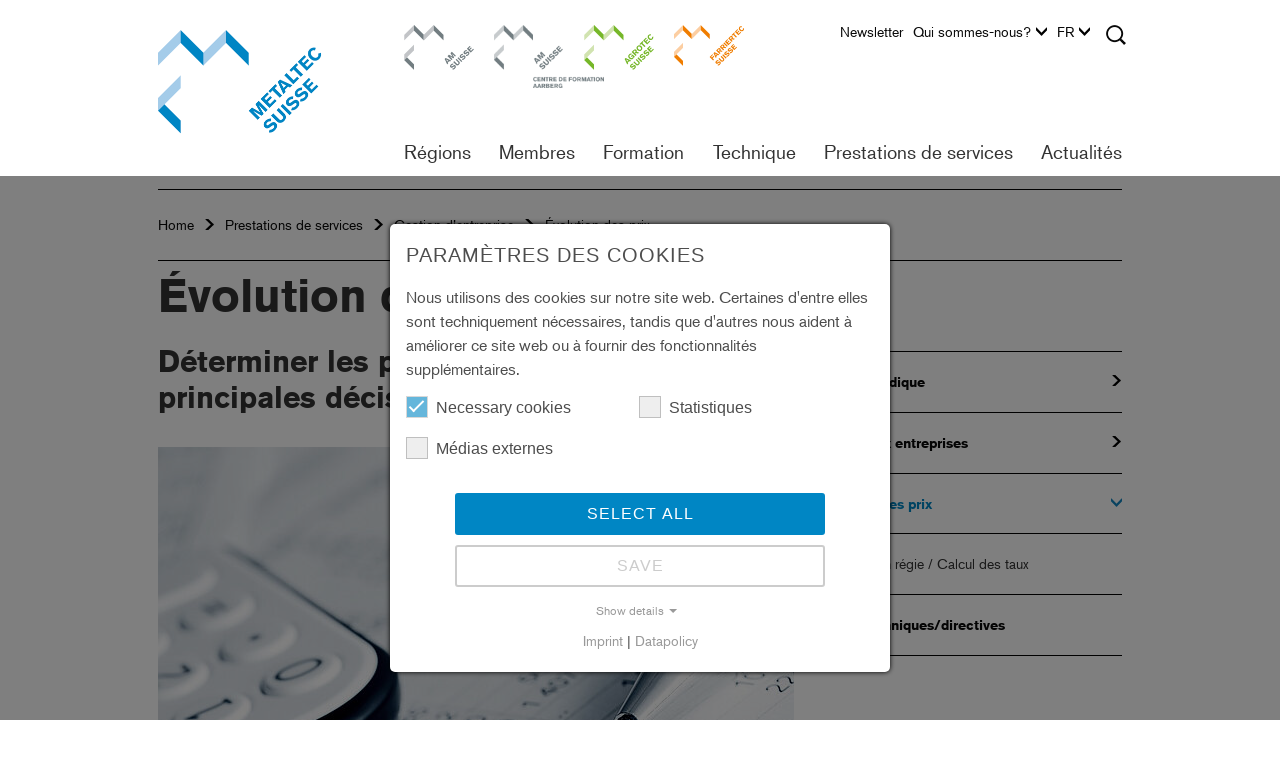

--- FILE ---
content_type: text/html; charset=utf-8
request_url: https://www.metaltecsuisse.ch/fr/prestations-de-services/gestion-dentreprise/evolution-des-prix
body_size: 24106
content:
<!DOCTYPE html>
<html lang="fr">
<head>

<meta charset="utf-8">
<!-- 
	created by Quantum Digital AG
			Industriestrasse 24
			8305 Dietlikon
			https://www.q-digital.ch

	This website is powered by TYPO3 - inspiring people to share!
	TYPO3 is a free open source Content Management Framework initially created by Kasper Skaarhoj and licensed under GNU/GPL.
	TYPO3 is copyright 1998-2026 of Kasper Skaarhoj. Extensions are copyright of their respective owners.
	Information and contribution at https://typo3.org/
-->



<title>Metaltec Suisse - Évolution des prix</title>
<meta http-equiv="x-ua-compatible" content="IE=edge">
<meta name="generator" content="TYPO3 CMS">
<meta name="description" content="Metaltec Suisse est l’association professionnelle de la construction métallique et elle s’engage pour le succès de ses entreprises membres. Plus de 1100 entreprises actives dans les domaines de la construction métallique, en acier, de fenêtres et de façades profitent des prestations étendues de l’association professionnelle.">
<meta name="keywords" content="USM, Union du Métal, Metaltec, AM Suisse, Union patronale construction métallique, Association professionnelle construction métallique, Association de la branche construction métallique, Formation professionnelle construction métallique, Formation initiale construction métallique, Apprentissage professionnel construction métallique, Formation continue construction métallique, Apprentissage construction métallique, Formation des apprentis construction métallique, Membres de la construction métallique, Répertoire des membres de la construction métallique, Centre de formation d’Aarberg, construction métallique, EN 1090, EN 16034, Constructeur métallique, Dessinateur-constructeur sur métal, Construction métallique, Association de construction métallique, Association professionnelle de construction métallique, Examen de soudage, Protection incendie">
<meta name="robots" content="index,follow">
<meta name="viewport" content="width=device-width, initial-scale=1">
<meta name="author" content="Quantum Digital AG">
<meta name="twitter:card" content="summary">


<link rel="stylesheet" href="/_assets/f156d620a3a973da5af9918ba4b29475/CSS/bootstrap.min.css?1767952843" media="all">
<link rel="stylesheet" href="/_assets/f156d620a3a973da5af9918ba4b29475/CSS/fancybox/jquery.fancybox.css?1767952843" media="all">
<link rel="stylesheet" href="/_assets/f156d620a3a973da5af9918ba4b29475/CSS/contenttable.css?1767952843" media="all">
<link rel="stylesheet" href="/_assets/f156d620a3a973da5af9918ba4b29475/CSS/imageBoxes.css?1767952843" media="all">
<link rel="stylesheet" href="/_assets/f156d620a3a973da5af9918ba4b29475/CSS/textmedia.css?1767952843" media="all">
<link rel="stylesheet" href="/_assets/f156d620a3a973da5af9918ba4b29475/CSS/submenu.css?1767952843" media="all">
<link rel="stylesheet" href="/_assets/f156d620a3a973da5af9918ba4b29475/CSS/lightbox.css?1767952843" media="all">
<link rel="stylesheet" href="/_assets/f156d620a3a973da5af9918ba4b29475/CSS/main.css?1767952843" media="all">
<link rel="stylesheet" href="/_assets/f156d620a3a973da5af9918ba4b29475/CSS/lines.css?1767952843" media="all">
<link rel="stylesheet" href="/_assets/f156d620a3a973da5af9918ba4b29475/CSS/addresses.css?1767952843" media="all">
<link rel="stylesheet" href="/_assets/f156d620a3a973da5af9918ba4b29475/CSS/search.css?1767952843" media="all">
<link rel="stylesheet" href="/_assets/f156d620a3a973da5af9918ba4b29475/CSS/slider.css?1767952843" media="all">
<link rel="stylesheet" href="/_assets/f156d620a3a973da5af9918ba4b29475/CSS/teaser.css?1767952843" media="all">
<link rel="stylesheet" href="/_assets/f156d620a3a973da5af9918ba4b29475/CSS/events.css?1767952843" media="all">
<link rel="stylesheet" href="/_assets/f156d620a3a973da5af9918ba4b29475/CSS/accordion.css?1767952843" media="all">
<link rel="stylesheet" href="/_assets/f156d620a3a973da5af9918ba4b29475/CSS/content.css?1767952843" media="all">
<link rel="stylesheet" href="/_assets/f156d620a3a973da5af9918ba4b29475/CSS/subcategory.css?1767952843" media="all">
<link rel="stylesheet" href="/_assets/f156d620a3a973da5af9918ba4b29475/CSS/menu.css?1767952843" media="all">
<link rel="stylesheet" href="/_assets/f156d620a3a973da5af9918ba4b29475/CSS/logo.css?1767952843" media="all">
<link rel="stylesheet" href="/_assets/f156d620a3a973da5af9918ba4b29475/CSS/epaper.css?1767952843" media="all">
<link rel="stylesheet" href="/_assets/f156d620a3a973da5af9918ba4b29475/CSS/list.css?1767952843" media="all">
<link rel="stylesheet" href="/_assets/f156d620a3a973da5af9918ba4b29475/CSS/shop.css?1767952843" media="all">
<link rel="stylesheet" href="/_assets/f156d620a3a973da5af9918ba4b29475/CSS/print.css?1767952843" media="all">
<link rel="stylesheet" href="/_assets/f156d620a3a973da5af9918ba4b29475/CSS/cookie_consent.css?1767952843" media="all">
<!--[if IE 9]> <link rel="stylesheet" href="/_assets/f156d620a3a973da5af9918ba4b29475/CSS/ie.css?1767952843" media="all"> <![endif]-->
<link rel="stylesheet" href="/_assets/948410ace0dfa9ad00627133d9ca8a23/Css/Basic.css?1760518844" media="all">




<script data-ignore="1">const cookieConsentConfiguration = JSON.parse('{"cookieName":"cookie_consent","expiryDays":365,"hideOnInit":false,"reloadOnReeditDeny":false,"pushConsentToTagManager":false,"lazyloading":false,"lazyloadingTimeout":120,"consentMode":[],"containerId":"cookie-consent"}');</script>

<title>Metaltec Suisse - Évolution des prix</title><meta name="application-name" content="AM Suisse"><meta name="msapplication-TileColor" content="#ffffff">
<link rel="shortcut icon" type="image/x-icon" href="https://www.metaltecsuisse.ch/_assets/f156d620a3a973da5af9918ba4b29475/Images/icon/Metaltec_Suisse_Favicon_32.ico">
<meta name="msapplication-TileImage" content="https://www.metaltecsuisse.ch/_assets/f156d620a3a973da5af9918ba4b29475/Images/icon/Metaltec_Suisse_Apple_Icon_180.png">
<link rel="apple-touch-icon" href="https://www.metaltecsuisse.ch/_assets/f156d620a3a973da5af9918ba4b29475/Images/icon/Metaltec_Suisse_Apple_Icon_180.png" />
			<!--[if lt IE 9]>
				<script src="https://oss.maxcdn.com/libs/html5shiv/3.7.3/html5shiv.js"></script>
				<script src="https://oss.maxcdn.com/libs/respond.js/1.4.2/respond.min.js"></script>
			<![endif]-->			<script src="https://use.typekit.net/tkm8vtl.js"></script>
			<script>try{Typekit.load({ async: true });}catch(e){}</script>
<!-- Google Tag Manager --><script>
                    window.addEventListener('cookieConsent', function(event) {
                        if (event.detail.hasOption('googleAnalytics')) {
                            
    (function(w,d,s,l,i){w[l]=w[l]||[];w[l].push({'gtm.start':
    new Date().getTime(),event:'gtm.js'});var f=d.getElementsByTagName(s)[0],
    j=d.createElement(s),dl=l!='dataLayer'?'&l='+l:'';j.async=true;j.src=
    'https://www.googletagmanager.com/gtm.js?id='+i+dl;f.parentNode.insertBefore(j,f);
    })(window,document,'script','dataLayer','GTM-NZHN62F');

                        }
                    });
                </script><!-- End Google Tag Manager -->

<link rel="canonical" href="https://www.metaltecsuisse.ch/fr/prestations-de-services/gestion-dentreprise/evolution-des-prix"/>

<link rel="alternate" hreflang="de" href="https://www.metaltecsuisse.ch/de/dienstleistungen/unternehmensfuehrung/preisentwicklung"/>
<link rel="alternate" hreflang="fr" href="https://www.metaltecsuisse.ch/fr/prestations-de-services/gestion-dentreprise/evolution-des-prix"/>
<link rel="alternate" hreflang="it" href="https://www.metaltecsuisse.ch/it/servizi/gestione-aziendale/sviluppo-dei-prezzi"/>
<link rel="alternate" hreflang="x-default" href="https://www.metaltecsuisse.ch/de/dienstleistungen/unternehmensfuehrung/preisentwicklung"/>
</head>
<body id="u-14636" class="metaltec-page body-layout-0">

<!-- Google Tag Manager (noscript) --><noscript><iframe src="https://www.googletagmanager.com/ns.html?id=GTM-NZHN62F" height="0" width="0" style="display:none;visibility:hidden"></iframe></noscript><!-- End Google Tag Manager (noscript) -->


<nav class="navbar navbar-default navbar-fixed-top" role="navigation" data-language="0" data-language-key="d">
    <div class="visible-sm visible-xs sm-xs-nav">
        <div id="navbar-main-top" style="display: none;">
            <ul class="nav navbar-nav top-navigation area-navigation"><li class="first-child"><a href="https://www.amsuisse.ch/fr/home-am-suisse" target="_top" class="menu-link-type-4" title="AM Suisse">AM Suisse</a></li><li><a href="https://bza.amsuisse.ch/fr/home-bza" target="_top" class="menu-link-type-0" title="Centre de formation Aarberg">Centre de formation Aarberg</a></li><li><a href="https://www.agrotecsuisse.ch/fr/home-agrotec-suisse" target="_top" class="menu-link-type-6" title="Agrotec Suisse">Agrotec Suisse</a></li><li class="last-child"><a href="https://www.farriertecsuisse.ch/fr/home-farriertec-suisse" target="_top" class="menu-link-type-7" title="Farriertec Suisse">Farriertec Suisse</a></li></ul>
            

<ul class="nav navbar-nav main-navigation">
    
        <li class="dropdown main-nav-level-1">
            <a href="/fr/regions/espace-mittelland">
                Régions
            </a>

            
                <span class="dropdown-icon-wrapper" onclick="changeDropdownState(this);">
                    <span class="dropdown-icon sprite"></span>
                </span>

                <ul class="dropdown-menu">
                    
                        <li class="dropdown main-nav-level-2">
                            <a href="/fr/regions/espace-mittelland">
                                
                                        Espace Mittelland
                                    
                            </a>

                            
                                <span class="dropdown-icon-wrapper" onclick="changeDropdownState(this);">
                                    <span class="dropdown-icon sprite"></span>
                                </span>

                                <ul class="dropdown-menu">
                                    
                                        <li class="dropdown main-nav-level-3">
                                            <a href="http://be.metaltecsuisse.ch/">
                                                
                                                        Metaltec Berne
                                                    
                                            </a>

                                            
                                        </li>
                                    
                                        <li class="dropdown main-nav-level-3">
                                            <a href="https://fr.metaltecsuisse.ch/">
                                                
                                                        Metaltec Fribourg
                                                    
                                            </a>

                                            
                                        </li>
                                    
                                        <li class="dropdown main-nav-level-3">
                                            <a href="https://ju.metaltecsuisse.ch">
                                                
                                                        Metaltec Jura
                                                    
                                            </a>

                                            
                                        </li>
                                    
                                        <li class="dropdown main-nav-level-3">
                                            <a href="https://ne.metaltecsuisse.ch">
                                                
                                                        Metaltec Neuchâtel
                                                    
                                            </a>

                                            
                                        </li>
                                    
                                        <li class="dropdown main-nav-level-3">
                                            <a href="https://so.amsuisse.ch">
                                                
                                                        Soleure
                                                    
                                            </a>

                                            
                                        </li>
                                    
                                </ul>
                            
                        </li>
                    
                        <li class="dropdown main-nav-level-2">
                            <a href="/fr/regions/suisse-du-nord-ouest">
                                
                                        Suisse du Nord-Ouest
                                    
                            </a>

                            
                                <span class="dropdown-icon-wrapper" onclick="changeDropdownState(this);">
                                    <span class="dropdown-icon sprite"></span>
                                </span>

                                <ul class="dropdown-menu">
                                    
                                        <li class="dropdown main-nav-level-3">
                                            <a href="https://ag.metaltecsuisse.ch">
                                                
                                                        Metaltec Argovie
                                                    
                                            </a>

                                            
                                        </li>
                                    
                                        <li class="dropdown main-nav-level-3">
                                            <a href="https://nordwest.amsuisse.ch">
                                                
                                                        NWCH
                                                    
                                            </a>

                                            
                                        </li>
                                    
                                </ul>
                            
                        </li>
                    
                        <li class="dropdown main-nav-level-2">
                            <a href="/fr/regions/suisse-orientale">
                                
                                        Suisse orientale
                                    
                            </a>

                            
                                <span class="dropdown-icon-wrapper" onclick="changeDropdownState(this);">
                                    <span class="dropdown-icon sprite"></span>
                                </span>

                                <ul class="dropdown-menu">
                                    
                                        <li class="dropdown main-nav-level-3">
                                            <a href="https://gr.metaltecsuisse.ch">
                                                
                                                        Grisons
                                                    
                                            </a>

                                            
                                        </li>
                                    
                                        <li class="dropdown main-nav-level-3">
                                            <a href="https://ost.metaltecsuisse.ch">
                                                
                                                        Metaltec Ost
                                                    
                                            </a>

                                            
                                        </li>
                                    
                                        <li class="dropdown main-nav-level-3">
                                            <a href="https://tg.metaltecsuisse.ch/">
                                                
                                                        Metaltec Thurgau
                                                    
                                            </a>

                                            
                                        </li>
                                    
                                        <li class="dropdown main-nav-level-3">
                                            <a href="https://zhsh.metaltecsuisse.ch/">
                                                
                                                        Metaltec ZH/SH
                                                    
                                            </a>

                                            
                                        </li>
                                    
                                </ul>
                            
                        </li>
                    
                        <li class="dropdown main-nav-level-2">
                            <a href="/fr/regions/suisse-romande">
                                
                                        Suisse romande
                                    
                            </a>

                            
                                <span class="dropdown-icon-wrapper" onclick="changeDropdownState(this);">
                                    <span class="dropdown-icon sprite"></span>
                                </span>

                                <ul class="dropdown-menu">
                                    
                                        <li class="dropdown main-nav-level-3">
                                            <a href="https://ge.metaltecsuisse.ch/fr">
                                                
                                                        Metaltec Genève
                                                    
                                            </a>

                                            
                                        </li>
                                    
                                        <li class="dropdown main-nav-level-3">
                                            <a href="https://fr.metaltecsuisse.ch/">
                                                
                                                        Metaltec Fribourg
                                                    
                                            </a>

                                            
                                        </li>
                                    
                                        <li class="dropdown main-nav-level-3">
                                            <a href="https://ju.metaltecsuisse.ch">
                                                
                                                        Metaltec Jura
                                                    
                                            </a>

                                            
                                        </li>
                                    
                                        <li class="dropdown main-nav-level-3">
                                            <a href="https://ne.metaltecsuisse.ch">
                                                
                                                        Metaltec Neuenburg
                                                    
                                            </a>

                                            
                                        </li>
                                    
                                        <li class="dropdown main-nav-level-3">
                                            <a href="https://romandie.metaltecsuisse.ch">
                                                
                                                        Metaltec Romandie
                                                    
                                            </a>

                                            
                                        </li>
                                    
                                        <li class="dropdown main-nav-level-3">
                                            <a href="https://vd.metaltecsuisse.ch">
                                                
                                                        Metaltec Vaud
                                                    
                                            </a>

                                            
                                        </li>
                                    
                                        <li class="dropdown main-nav-level-3">
                                            <a href="https://vs.metaltecsuisse.ch">
                                                
                                                        Metaltec Valais
                                                    
                                            </a>

                                            
                                        </li>
                                    
                                </ul>
                            
                        </li>
                    
                        <li class="dropdown main-nav-level-2">
                            <a href="https://ti.amsuisse.ch">
                                
                                        Tessin
                                    
                            </a>

                            
                        </li>
                    
                        <li class="dropdown main-nav-level-2">
                            <a href="/fr/regions/suisse-centrale">
                                
                                        Suisse centrale
                                    
                            </a>

                            
                                <span class="dropdown-icon-wrapper" onclick="changeDropdownState(this);">
                                    <span class="dropdown-icon sprite"></span>
                                </span>

                                <ul class="dropdown-menu">
                                    
                                        <li class="dropdown main-nav-level-3">
                                            <a href="https://szur.amsuisse.ch">
                                                
                                                        Schwyz/Uri
                                                    
                                            </a>

                                            
                                        </li>
                                    
                                        <li class="dropdown main-nav-level-3">
                                            <a href="https://zentral.metaltecsuisse.ch/">
                                                
                                                        Metaltec Zentral
                                                    
                                            </a>

                                            
                                        </li>
                                    
                                        <li class="dropdown main-nav-level-3">
                                            <a href="/fr/regions/suisse-centrale/zoug">
                                                
                                                        Zoug
                                                    
                                            </a>

                                            
                                        </li>
                                    
                                </ul>
                            
                        </li>
                    
                </ul>
            
        </li>
    
        <li class="dropdown main-nav-level-1">
            <a href="/fr/membres/devenir-membre/devenir-membre-actif">
                Membres
            </a>

            
                <span class="dropdown-icon-wrapper" onclick="changeDropdownState(this);">
                    <span class="dropdown-icon sprite"></span>
                </span>

                <ul class="dropdown-menu">
                    
                        <li class="dropdown main-nav-level-2">
                            <a href="/fr/membres/trouver-un-membre-1">
                                
                                        Trouver un membre
                                    
                            </a>

                            
                        </li>
                    
                        <li class="dropdown main-nav-level-2">
                            <a href="/fr/membres/membres-partenaires">
                                
                                        Membres partenaires
                                    
                            </a>

                            
                        </li>
                    
                        <li class="dropdown main-nav-level-2">
                            <a href="/fr/membres/devenir-membre/devenir-membre-partenaire">
                                
                                        Devenir membre partenaire
                                    
                            </a>

                            
                        </li>
                    
                        <li class="dropdown main-nav-level-2">
                            <a href="/fr/membres/espace-membres/connexion-/-deconnexion">
                                
                                        Espace-membres
                                    
                            </a>

                            
                                <span class="dropdown-icon-wrapper" onclick="changeDropdownState(this);">
                                    <span class="dropdown-icon sprite"></span>
                                </span>

                                <ul class="dropdown-menu">
                                    
                                        <li class="dropdown main-nav-level-3">
                                            <a href="/fr/membres/espace-membres/connexion-/-deconnexion">
                                                
                                                        Connexion / Déconnexion
                                                    
                                            </a>

                                            
                                        </li>
                                    
                                </ul>
                            
                        </li>
                    
                </ul>
            
        </li>
    
        <li class="dropdown main-nav-level-1">
            <a href="/fr/formation/formation-de-base">
                Formation
            </a>

            
                <span class="dropdown-icon-wrapper" onclick="changeDropdownState(this);">
                    <span class="dropdown-icon sprite"></span>
                </span>

                <ul class="dropdown-menu">
                    
                        <li class="dropdown main-nav-level-2">
                            <a href="https://www.metal-et-toi.ch">
                                
                                        Informations sur la profession (metal+toi)
                                    
                            </a>

                            
                        </li>
                    
                        <li class="dropdown main-nav-level-2">
                            <a href="/fr/formation/formation-de-base">
                                
                                        Formation de base
                                    
                            </a>

                            
                                <span class="dropdown-icon-wrapper" onclick="changeDropdownState(this);">
                                    <span class="dropdown-icon sprite"></span>
                                </span>

                                <ul class="dropdown-menu">
                                    
                                        <li class="dropdown main-nav-level-3">
                                            <a href="/fr/formation/formation-de-base/constructeurtrice-metallique">
                                                
                                                        Constructeur/trice métallique
                                                    
                                            </a>

                                            
                                                <span class="dropdown-icon-wrapper" onclick="changeDropdownState(this);">
                                                    <span class="dropdown-icon sprite"></span>
                                                </span>

                                                <ul class="dropdown-menu">
                                                    
                                                        <li class="dropdown main-nav-level-4">
                                                            <a href="/fr/formation/formation-de-base/constructeurtrice-metallique/domaine-specifique-construction-metallique">
                                                                Domaine spécifique construction métallique
                                                            </a>
                                                        </li>
                                                    
                                                        <li class="dropdown main-nav-level-4">
                                                            <a href="/fr/formation/formation-de-base/constructeurtrice-metallique/domaine-specifique-travaux-de-forge">
                                                                Domaine spécifique travaux de forge
                                                            </a>
                                                        </li>
                                                    
                                                        <li class="dropdown main-nav-level-4">
                                                            <a href="/fr/formation/formation-de-base/constructeurtrice-metallique/domaine-specifique-charpente-metallique">
                                                                Domaine spécifique charpente métallique
                                                            </a>
                                                        </li>
                                                    
                                                        <li class="dropdown main-nav-level-4">
                                                            <a href="https://www.amsuisse.ch/fileadmin/Suisse/AM_Suisse/Medien/web/pdf/metaltecsuisse/bildung/grundbildung/metallbauer/ueberbetriebliche_kurse/verantwortliche_uk_mb_und_mbp_dfi.pdf">
                                                                Centres de formation CIE
                                                            </a>
                                                        </li>
                                                    
                                                        <li class="dropdown main-nav-level-4">
                                                            <a href="/fr/formation/formation-de-base/constructeurtrice-metallique/commande-exercice-pour-la-procedure">
                                                                Commande exercice pour la procédure
                                                            </a>
                                                        </li>
                                                    
                                                        <li class="dropdown main-nav-level-4">
                                                            <a href="/fr/formation/formation-de-base/constructeurtrice-metallique/commande-de-materiel-pedagogique-complementaire">
                                                                Commande de matériel pédagogique complémentaire
                                                            </a>
                                                        </li>
                                                    
                                                </ul>
                                            
                                        </li>
                                    
                                        <li class="dropdown main-nav-level-3">
                                            <a href="/fr/formation/formation-de-base/dessinateurtrice-constructeurtrice-sur-metal">
                                                
                                                        Dessinateur/trice constructeur/trice sur métal
                                                    
                                            </a>

                                            
                                        </li>
                                    
                                        <li class="dropdown main-nav-level-3">
                                            <a href="/fr/formation/formation-de-base/aide-constructeur-metallique">
                                                
                                                        Aide-constructeur métallique
                                                    
                                            </a>

                                            
                                                <span class="dropdown-icon-wrapper" onclick="changeDropdownState(this);">
                                                    <span class="dropdown-icon sprite"></span>
                                                </span>

                                                <ul class="dropdown-menu">
                                                    
                                                        <li class="dropdown main-nav-level-4">
                                                            <a href="https://www.amsuisse.ch/fileadmin/Suisse/AM_Suisse/Medien/web/pdf/metaltecsuisse/bildung/grundbildung/metallbauer/ueberbetriebliche_kurse/verantwortliche_uk_mb_und_mbp_dfi.pdf">
                                                                Centres de formation CIE
                                                            </a>
                                                        </li>
                                                    
                                                        <li class="dropdown main-nav-level-4">
                                                            <a href="/fr/formation/formation-de-base/aide-constructeur-metallique/commande-exercice-pour-la-procedure">
                                                                Commande exercice pour la procédure
                                                            </a>
                                                        </li>
                                                    
                                                </ul>
                                            
                                        </li>
                                    
                                        <li class="dropdown main-nav-level-3">
                                            <a href="/fr/formation/formation-de-base/rapport-de-formation">
                                                
                                                        Rapport de formation
                                                    
                                            </a>

                                            
                                        </li>
                                    
                                        <li class="dropdown main-nav-level-3">
                                            <a href="/fr/formation/formation-de-base/dossier-de-formation">
                                                
                                                        Dossier de formation
                                                    
                                            </a>

                                            
                                        </li>
                                    
                                        <li class="dropdown main-nav-level-3">
                                            <a href="/fr/formation/formation-de-base/factsheets">
                                                
                                                        Factsheets
                                                    
                                            </a>

                                            
                                        </li>
                                    
                                        <li class="dropdown main-nav-level-3">
                                            <a href="/fr/formation/formation-de-base/karriere-im-metallbau">
                                                
                                                        Carrière dans la construction métallique
                                                    
                                            </a>

                                            
                                        </li>
                                    
                                        <li class="dropdown main-nav-level-3">
                                            <a href="https://www.amsuisse.ch/fileadmin/Suisse/AM_Suisse/Medien/web/pdf/metaltecsuisse/bildung/grundbildung/salaere/empfehlung_salaere_lernende_f.pdf">
                                                
                                                        Recommandation salaires
                                                    
                                            </a>

                                            
                                        </li>
                                    
                                        <li class="dropdown main-nav-level-3">
                                            <a href="/fr/formation/formation-de-base/revision-de-la-formation-professionnelle-initiale">
                                                
                                                        Révision de la formation professionnelle initiale
                                                    
                                            </a>

                                            
                                        </li>
                                    
                                </ul>
                            
                        </li>
                    
                        <li class="dropdown main-nav-level-2">
                            <a href="/fr/formation/formation-continue">
                                
                                        Formation continue
                                    
                            </a>

                            
                                <span class="dropdown-icon-wrapper" onclick="changeDropdownState(this);">
                                    <span class="dropdown-icon sprite"></span>
                                </span>

                                <ul class="dropdown-menu">
                                    
                                        <li class="dropdown main-nav-level-3">
                                            <a href="/fr/formation/formation-continue/inscription-aux-examens">
                                                
                                                        Inscription aux examens
                                                    
                                            </a>

                                            
                                        </li>
                                    
                                        <li class="dropdown main-nav-level-3">
                                            <a href="/fr/formation/formation-continue/karriere-metallbau">
                                                
                                                        Karriere_Metallbau
                                                    
                                            </a>

                                            
                                        </li>
                                    
                                        <li class="dropdown main-nav-level-3">
                                            <a href="/fr/formation/formation-continue/nouveautes-/-revision-de-la-formation-continue">
                                                
                                                        Nouveautés / révision de la formation continue
                                                    
                                            </a>

                                            
                                        </li>
                                    
                                        <li class="dropdown main-nav-level-3">
                                            <a href="/fr/formation/formation-continue/certificat-dassociation">
                                                
                                                        Certificat d&#039;association
                                                    
                                            </a>

                                            
                                                <span class="dropdown-icon-wrapper" onclick="changeDropdownState(this);">
                                                    <span class="dropdown-icon sprite"></span>
                                                </span>

                                                <ul class="dropdown-menu">
                                                    
                                                        <li class="dropdown main-nav-level-4">
                                                            <a href="/fr/formation/formation-continue/certificat-dassociation/cheffe-dequipe-de-production-et-de-montage-en-construction">
                                                                Chef(fe) d&#039;équipe de production et de montage en construction
                                                            </a>
                                                        </li>
                                                    
                                                        <li class="dropdown main-nav-level-4">
                                                            <a href="/fr/formation/formation-continue/certificat-dassociation/cheffe-dequipe-dessinateur/trice-constructeur/trice-sur-metal">
                                                                Chef(fe) d&#039;équipe dessinateur/trice-constructeur/trice sur métal
                                                            </a>
                                                        </li>
                                                    
                                                </ul>
                                            
                                        </li>
                                    
                                        <li class="dropdown main-nav-level-3">
                                            <a href="/fr/formation/formation-continue/examen-professionnel-1">
                                                
                                                        Examen professionnel
                                                    
                                            </a>

                                            
                                                <span class="dropdown-icon-wrapper" onclick="changeDropdownState(this);">
                                                    <span class="dropdown-icon sprite"></span>
                                                </span>

                                                <ul class="dropdown-menu">
                                                    
                                                        <li class="dropdown main-nav-level-4">
                                                            <a href="/fr/formation/formation-continue/examen-professionnel/chef-datelier-et-de-montage-bf-1">
                                                                Chef d’atelier et de montage BF
                                                            </a>
                                                        </li>
                                                    
                                                        <li class="dropdown main-nav-level-4">
                                                            <a href="/fr/formation/formation-continue/examen-professionnel-1/projeteur/euse-constructeur-sur-metal-bf">
                                                                Projeteurs constructeur sur métal
                                                            </a>
                                                        </li>
                                                    
                                                        <li class="dropdown main-nav-level-4">
                                                            <a href="/fr/formation/formation-continue/examen-professionnel-1/cheffe-de-production-et-de-montage-en-construction-bf">
                                                                Chef(fe) de production et de montage en construction BF
                                                            </a>
                                                        </li>
                                                    
                                                        <li class="dropdown main-nav-level-4">
                                                            <a href="/fr/formation/formation-continue/examen-professionnel-1/cheffe-de-projet-en-construction-metallique-bf">
                                                                Chef(fe) de projet en construction métallique BF
                                                            </a>
                                                        </li>
                                                    
                                                </ul>
                                            
                                        </li>
                                    
                                        <li class="dropdown main-nav-level-3">
                                            <a href="/fr/formation/formation-continue/examen-professionnel-superieur-1">
                                                
                                                        Examen professionnel supérieur
                                                    
                                            </a>

                                            
                                                <span class="dropdown-icon-wrapper" onclick="changeDropdownState(this);">
                                                    <span class="dropdown-icon sprite"></span>
                                                </span>

                                                <ul class="dropdown-menu">
                                                    
                                                        <li class="dropdown main-nav-level-4">
                                                            <a href="/fr/formation/formation-continue/examen-professionnel-superieur/maitre-constructeurtrice-metallique-avec-diplome-federal">
                                                                Maître constructeur/trice métallique avec diplôme fédéral
                                                            </a>
                                                        </li>
                                                    
                                                </ul>
                                            
                                        </li>
                                    
                                        <li class="dropdown main-nav-level-3">
                                            <a href="/fr/formation/formation-continue/ecoles-specialisees-es">
                                                
                                                        Ecoles spécialisées (ES)
                                                    
                                            </a>

                                            
                                        </li>
                                    
                                        <li class="dropdown main-nav-level-3">
                                            <a href="/fr/formation/formation-continue/hautes-ecoles-specialisees-hes">
                                                
                                                        Hautes écoles spécialisées (HES)
                                                    
                                            </a>

                                            
                                        </li>
                                    
                                        <li class="dropdown main-nav-level-3">
                                            <a href="/fr/formation/formation-continue/ecoles-et-organismes-de-formation">
                                                
                                                        Ecoles et organismes de formation
                                                    
                                            </a>

                                            
                                        </li>
                                    
                                </ul>
                            
                        </li>
                    
                        <li class="dropdown main-nav-level-2">
                            <a href="/fr/formation/championnats-des-metiers">
                                
                                        Championnats des métiers
                                    
                            </a>

                            
                                <span class="dropdown-icon-wrapper" onclick="changeDropdownState(this);">
                                    <span class="dropdown-icon sprite"></span>
                                </span>

                                <ul class="dropdown-menu">
                                    
                                        <li class="dropdown main-nav-level-3">
                                            <a href="/fr/formation/championnats-des-metiers/swissskills-2025">
                                                
                                                        SwissSkills 2025
                                                    
                                            </a>

                                            
                                        </li>
                                    
                                        <li class="dropdown main-nav-level-3">
                                            <a href="/fr/formation/championnats-des-metiers/worldskills-2024">
                                                
                                                        WorldSkills 2024
                                                    
                                            </a>

                                            
                                        </li>
                                    
                                        <li class="dropdown main-nav-level-3">
                                            <a href="/fr/formation/championnats-des-metiers/swissskills-championships-2023">
                                                
                                                        SwissSkills Championships 2023
                                                    
                                            </a>

                                            
                                        </li>
                                    
                                        <li class="dropdown main-nav-level-3">
                                            <a href="/fr/formation/championnats-des-metiers/worldskills-2022">
                                                
                                                        WorldSkills 2022
                                                    
                                            </a>

                                            
                                        </li>
                                    
                                        <li class="dropdown main-nav-level-3">
                                            <a href="/fr/formation/championnats-des-metiers/swissskills-2022">
                                                
                                                        SwissSkills 2022
                                                    
                                            </a>

                                            
                                        </li>
                                    
                                        <li class="dropdown main-nav-level-3">
                                            <a href="/fr/formation/championnats-des-metiers/swissskills-2020">
                                                
                                                        SwissSkills 2020
                                                    
                                            </a>

                                            
                                        </li>
                                    
                                </ul>
                            
                        </li>
                    
                        <li class="dropdown main-nav-level-2">
                            <a href="/fr/formation/outils-de-travail">
                                
                                        Outils de travail
                                    
                            </a>

                            
                                <span class="dropdown-icon-wrapper" onclick="changeDropdownState(this);">
                                    <span class="dropdown-icon sprite"></span>
                                </span>

                                <ul class="dropdown-menu">
                                    
                                        <li class="dropdown main-nav-level-3">
                                            <a href="/fr/formation/outils-de-travail/constructeurtrice-metallique">
                                                
                                                        Constructeur/trice métallique
                                                    
                                            </a>

                                            
                                        </li>
                                    
                                        <li class="dropdown main-nav-level-3">
                                            <a href="/fr/formation/outils-de-travail/dessinateurtrice-constructeurtrice-sur-metal">
                                                
                                                        Dessinateur/trice constructeur/trice sur métal
                                                    
                                            </a>

                                            
                                        </li>
                                    
                                        <li class="dropdown main-nav-level-3">
                                            <a href="/fr/formation/outils-de-travail/aide-constructeurtrice-metallique">
                                                
                                                        Aide-constructeur/trice métallique
                                                    
                                            </a>

                                            
                                        </li>
                                    
                                </ul>
                            
                        </li>
                    
                        <li class="dropdown main-nav-level-2">
                            <a href="/fr/formation/fonds-de-formation-professionnelle">
                                
                                        Fonds de formation professionnelle
                                    
                            </a>

                            
                        </li>
                    
                        <li class="dropdown main-nav-level-2">
                            <a href="https://bza.amsuisse.ch">
                                
                                        Centre de formation d’Aarberg
                                    
                            </a>

                            
                        </li>
                    
                        <li class="dropdown main-nav-level-2">
                            <a href="https://www.forum-arbeitssicherheit.ch/fr/cours">
                                
                                        Sécurité au travail / cours-PCST
                                    
                            </a>

                            
                        </li>
                    
                        <li class="dropdown main-nav-level-2">
                            <a href="/fr/formation/programme-des-cours">
                                
                                        Programme des cours
                                    
                            </a>

                            
                        </li>
                    
                </ul>
            
        </li>
    
        <li class="dropdown main-nav-level-1">
            <a href="/fr/technique/fiches-techniquesdirectives">
                Technique
            </a>

            
                <span class="dropdown-icon-wrapper" onclick="changeDropdownState(this);">
                    <span class="dropdown-icon sprite"></span>
                </span>

                <ul class="dropdown-menu">
                    
                        <li class="dropdown main-nav-level-2">
                            <a href="/fr/technique/fiches-techniquesdirectives">
                                
                                        Fiches techniques/directives
                                    
                            </a>

                            
                        </li>
                    
                        <li class="dropdown main-nav-level-2">
                            <a href="/fr/technique/normes">
                                
                                        Normes
                                    
                            </a>

                            
                                <span class="dropdown-icon-wrapper" onclick="changeDropdownState(this);">
                                    <span class="dropdown-icon sprite"></span>
                                </span>

                                <ul class="dropdown-menu">
                                    
                                        <li class="dropdown main-nav-level-3">
                                            <a href="/fr/technique/normes/en-1090">
                                                
                                                        EN 1090
                                                    
                                            </a>

                                            
                                        </li>
                                    
                                        <li class="dropdown main-nav-level-3">
                                            <a href="/fr/technique/normes/en-16034">
                                                
                                                        EN 16034
                                                    
                                            </a>

                                            
                                        </li>
                                    
                                </ul>
                            
                        </li>
                    
                        <li class="dropdown main-nav-level-2">
                            <a href="/fr/technique/protection-incendie">
                                
                                        Protection incendie
                                    
                            </a>

                            
                                <span class="dropdown-icon-wrapper" onclick="changeDropdownState(this);">
                                    <span class="dropdown-icon sprite"></span>
                                </span>

                                <ul class="dropdown-menu">
                                    
                                        <li class="dropdown main-nav-level-3">
                                            <a href="/fr/technique/protection-incendie/commande-de-plaquettes-sur-la-protection-incendie">
                                                
                                                        Commande de plaquettes sur la protection incendie
                                                    
                                            </a>

                                            
                                        </li>
                                    
                                        <li class="dropdown main-nav-level-3">
                                            <a href="/fr/technique/protection-incendie/gestion-de-la-qualite-dans-la-protection-incendie">
                                                
                                                        Gestion de la qualité dans la protection incendie
                                                    
                                            </a>

                                            
                                        </li>
                                    
                                        <li class="dropdown main-nav-level-3">
                                            <a href="/fr/technique/protection-incendie/informations-techniques">
                                                
                                                        Informations techniques
                                                    
                                            </a>

                                            
                                        </li>
                                    
                                        <li class="dropdown main-nav-level-3">
                                            <a href="https://www.metaltecsuisse.ch/fr/formation/programme-des-cours/">
                                                
                                                        Formation pour la protection contre les incendies
                                                    
                                            </a>

                                            
                                        </li>
                                    
                                </ul>
                            
                        </li>
                    
                        <li class="dropdown main-nav-level-2">
                            <a href="/fr/technique/recueil-des-directives-techniques">
                                
                                        Recueil des directives techniques
                                    
                            </a>

                            
                        </li>
                    
                        <li class="dropdown main-nav-level-2">
                            <a href="http://www.metallbauexperte.ch/fr/accueil.html">
                                
                                        Expertises
                                    
                            </a>

                            
                        </li>
                    
                        <li class="dropdown main-nav-level-2">
                            <a href="/fr/technique/ordonnance-sur-les-travaux-de-construction">
                                
                                        Ordonnance sur les travaux de construction
                                    
                            </a>

                            
                        </li>
                    
                </ul>
            
        </li>
    
        <li class="dropdown main-nav-level-1">
            <a href="/fr/prestations-de-services/gestion-dentreprise">
                Prestations de services
            </a>

            
                <span class="dropdown-icon-wrapper" onclick="changeDropdownState(this);">
                    <span class="dropdown-icon sprite"></span>
                </span>

                <ul class="dropdown-menu">
                    
                        <li class="dropdown main-nav-level-2">
                            <a href="/fr/prestations-de-services/gestion-dentreprise">
                                
                                        Gestion d’entreprise
                                    
                            </a>

                            
                                <span class="dropdown-icon-wrapper" onclick="changeDropdownState(this);">
                                    <span class="dropdown-icon sprite"></span>
                                </span>

                                <ul class="dropdown-menu">
                                    
                                        <li class="dropdown main-nav-level-3">
                                            <a href="/fr/prestations-de-services/gestion-dentreprise/conseil-juridique">
                                                
                                                        Conseil juridique
                                                    
                                            </a>

                                            
                                                <span class="dropdown-icon-wrapper" onclick="changeDropdownState(this);">
                                                    <span class="dropdown-icon sprite"></span>
                                                </span>

                                                <ul class="dropdown-menu">
                                                    
                                                        <li class="dropdown main-nav-level-4">
                                                            <a href="https://www.amsuisse.ch/fr/actualites/dossiers-thematiques/informations-juridiques-base-de-connaissances">
                                                                Informations juridiques – base de connaissances
                                                            </a>
                                                        </li>
                                                    
                                                </ul>
                                            
                                        </li>
                                    
                                        <li class="dropdown main-nav-level-3">
                                            <a href="/fr/prestations-de-services/gestion-dentreprise/conseil-aux-entreprises">
                                                
                                                        Conseil aux entreprises
                                                    
                                            </a>

                                            
                                                <span class="dropdown-icon-wrapper" onclick="changeDropdownState(this);">
                                                    <span class="dropdown-icon sprite"></span>
                                                </span>

                                                <ul class="dropdown-menu">
                                                    
                                                        <li class="dropdown main-nav-level-4">
                                                            <a href="/fr/prestations-de-services/gestion-dentreprise/conseil-aux-entreprises/outil-daide-au-calcul-electronique-ekim">
                                                                Outil d’aide au calcul électronique eKiM
                                                            </a>
                                                        </li>
                                                    
                                                        <li class="dropdown main-nav-level-4">
                                                            <a href="https://www.amsuisse.ch/fr/succession-dentreprise">
                                                                Règlement de succession
                                                            </a>
                                                        </li>
                                                    
                                                        <li class="dropdown main-nav-level-4">
                                                            <a href="/fr/prestations-de-services/gestion-dentreprise/conseil-aux-entreprises/pool-de-specialistes-et-dossier-durgence">
                                                                Dossier d’urgence
                                                            </a>
                                                        </li>
                                                    
                                                        <li class="dropdown main-nav-level-4">
                                                            <a href="/fr/prestations-de-services/gestion-dentreprise/conseil-aux-entreprises/evaluation-dentreprises">
                                                                Évaluation d’entreprises
                                                            </a>
                                                        </li>
                                                    
                                                        <li class="dropdown main-nav-level-4">
                                                            <a href="/fr/prestations-de-services/gestion-dentreprise/conseil-aux-entreprises/gestion-du-personnel">
                                                                Gestion du personnel
                                                            </a>
                                                        </li>
                                                    
                                                        <li class="dropdown main-nav-level-4">
                                                            <a href="http://www.forum-arbeitssicherheit.ch/fr/home.html">
                                                                Forum pour la sécurité au travail
                                                            </a>
                                                        </li>
                                                    
                                                </ul>
                                            
                                        </li>
                                    
                                        <li class="dropdown main-nav-level-3">
                                            <a href="/fr/prestations-de-services/gestion-dentreprise/evolution-des-prix">
                                                
                                                        Évolution des prix
                                                    
                                            </a>

                                            
                                                <span class="dropdown-icon-wrapper" onclick="changeDropdownState(this);">
                                                    <span class="dropdown-icon sprite"></span>
                                                </span>

                                                <ul class="dropdown-menu">
                                                    
                                                        <li class="dropdown main-nav-level-4">
                                                            <a href="/fr/prestations-de-services/gestion-dentreprise/conseil-aux-entreprises/travaux-en-regie-/-calcul-des-taux">
                                                                Travaux en régie / Calcul des taux
                                                            </a>
                                                        </li>
                                                    
                                                </ul>
                                            
                                        </li>
                                    
                                        <li class="dropdown main-nav-level-3">
                                            <a href="/fr/technique/fiches-techniquesdirectives-1">
                                                
                                                        Fiches techniques/directives
                                                    
                                            </a>

                                            
                                        </li>
                                    
                                </ul>
                            
                        </li>
                    
                        <li class="dropdown main-nav-level-2">
                            <a href="/fr/prestations-de-services/offres">
                                
                                        Offres
                                    
                            </a>

                            
                                <span class="dropdown-icon-wrapper" onclick="changeDropdownState(this);">
                                    <span class="dropdown-icon sprite"></span>
                                </span>

                                <ul class="dropdown-menu">
                                    
                                        <li class="dropdown main-nav-level-3">
                                            <a href="/fr/prestations-de-services/offres/solutions-de-communication">
                                                
                                                        Solutions de communication
                                                    
                                            </a>

                                            
                                                <span class="dropdown-icon-wrapper" onclick="changeDropdownState(this);">
                                                    <span class="dropdown-icon sprite"></span>
                                                </span>

                                                <ul class="dropdown-menu">
                                                    
                                                        <li class="dropdown main-nav-level-4">
                                                            <a href="/fr/prestations-de-services/offres/solutions-de-communication/clientele-professionnelle-salt">
                                                                Clientèle professionnelle Salt
                                                            </a>
                                                        </li>
                                                    
                                                        <li class="dropdown main-nav-level-4">
                                                            <a href="/fr/prestations-de-services/offres/solutions-de-communication/clientele-privee-salt">
                                                                Clientèle privée Salt
                                                            </a>
                                                        </li>
                                                    
                                                        <li class="dropdown main-nav-level-4">
                                                            <a href="/fr/prestations-de-services/offres/swisscom">
                                                                Swisscom
                                                            </a>
                                                        </li>
                                                    
                                                </ul>
                                            
                                        </li>
                                    
                                        <li class="dropdown main-nav-level-3">
                                            <a href="/fr/prestations-de-services/offres/assurances">
                                                
                                                        Assurances
                                                    
                                            </a>

                                            
                                        </li>
                                    
                                        <li class="dropdown main-nav-level-3">
                                            <a href="/fr/prestations-de-services/offres/gestion-des-debiteurs">
                                                
                                                        Gestion des débiteurs
                                                    
                                            </a>

                                            
                                        </li>
                                    
                                        <li class="dropdown main-nav-level-3">
                                            <a href="/fr/prestations-de-services/offres/carte-de-carburant-avia">
                                                
                                                        Carte de carburant AVIA
                                                    
                                            </a>

                                            
                                        </li>
                                    
                                        <li class="dropdown main-nav-level-3">
                                            <a href="/fr/prestations-de-services/offres/conditions-de-flotte">
                                                
                                                        Conditions de flotte
                                                    
                                            </a>

                                            
                                        </li>
                                    
                                        <li class="dropdown main-nav-level-3">
                                            <a href="/fr/prestations-de-services/offres/change-de-devises">
                                                
                                                        Change de devises
                                                    
                                            </a>

                                            
                                        </li>
                                    
                                        <li class="dropdown main-nav-level-3">
                                            <a href="/fr/prestations-de-services/offres/suva">
                                                
                                                        Suva
                                                    
                                            </a>

                                            
                                                <span class="dropdown-icon-wrapper" onclick="changeDropdownState(this);">
                                                    <span class="dropdown-icon sprite"></span>
                                                </span>

                                                <ul class="dropdown-menu">
                                                    
                                                        <li class="dropdown main-nav-level-4">
                                                            <a href="/fr/prestations-de-services/offres/suva/fiche-technique">
                                                                Fiche technique
                                                            </a>
                                                        </li>
                                                    
                                                </ul>
                                            
                                        </li>
                                    
                                        <li class="dropdown main-nav-level-3">
                                            <a href="/fr/prestations-de-services/offres/stand-de-foire-sur-mesure">
                                                
                                                        Stand de foire sur mesure
                                                    
                                            </a>

                                            
                                        </li>
                                    
                                </ul>
                            
                        </li>
                    
                        <li class="dropdown main-nav-level-2">
                            <a href="/fr/prestations-de-services/certificats-de-garantie">
                                
                                        Certificats de garantie
                                    
                            </a>

                            
                        </li>
                    
                        <li class="dropdown main-nav-level-2">
                            <a href="https://shop.amsuisse.ch/fr/">
                                
                                        AM Suisse Shop
                                    
                            </a>

                            
                        </li>
                    
                        <li class="dropdown main-nav-level-2">
                            <a href="/fr/prestations-de-services/annuaire-des-secteurs-de-la-construction-metallique">
                                
                                        Annuaire des secteurs de la construction métallique
                                    
                            </a>

                            
                        </li>
                    
                </ul>
            
        </li>
    
        <li class="dropdown main-nav-level-1">
            <a href="/fr/aktuell/projekte">
                Actualités
            </a>

            
                <span class="dropdown-icon-wrapper" onclick="changeDropdownState(this);">
                    <span class="dropdown-icon sprite"></span>
                </span>

                <ul class="dropdown-menu">
                    
                        <li class="dropdown main-nav-level-2">
                            <a href="/fr/actualites/manifestations">
                                
                                        Manifestations de l’association
                                    
                            </a>

                            
                        </li>
                    
                        <li class="dropdown main-nav-level-2">
                            <a href="/fr/actualites/medias">
                                
                                        Médias
                                    
                            </a>

                            
                                <span class="dropdown-icon-wrapper" onclick="changeDropdownState(this);">
                                    <span class="dropdown-icon sprite"></span>
                                </span>

                                <ul class="dropdown-menu">
                                    
                                        <li class="dropdown main-nav-level-3">
                                            <a href="/fr/actualites/medias/publications">
                                                
                                                        Publications
                                                    
                                            </a>

                                            
                                                <span class="dropdown-icon-wrapper" onclick="changeDropdownState(this);">
                                                    <span class="dropdown-icon sprite"></span>
                                                </span>

                                                <ul class="dropdown-menu">
                                                    
                                                        <li class="dropdown main-nav-level-4">
                                                            <a href="/fr/aktuell/medien/publikationen/fachzeitschrift-metal">
                                                                Metall
                                                            </a>
                                                        </li>
                                                    
                                                        <li class="dropdown main-nav-level-4">
                                                            <a href="/fr/aktuell/medien/publikationen/jahresberichte">
                                                                Rapport annuel
                                                            </a>
                                                        </li>
                                                    
                                                        <li class="dropdown main-nav-level-4">
                                                            <a href="/fr/actualites/medias/publications/brochure-de-presentation">
                                                                Brochure de présentation
                                                            </a>
                                                        </li>
                                                    
                                                </ul>
                                            
                                        </li>
                                    
                                        <li class="dropdown main-nav-level-3">
                                            <a href="/fr/actualites/medias/online-medien">
                                                
                                                        Online Medien
                                                    
                                            </a>

                                            
                                        </li>
                                    
                                        <li class="dropdown main-nav-level-3">
                                            <a href="/fr/actualites/medias/webinare">
                                                
                                                        Webinare
                                                    
                                            </a>

                                            
                                        </li>
                                    
                                        <li class="dropdown main-nav-level-3">
                                            <a href="/fr/actualites/medias/newsletter">
                                                
                                                        Newsletter
                                                    
                                            </a>

                                            
                                        </li>
                                    
                                </ul>
                            
                        </li>
                    
                        <li class="dropdown main-nav-level-2">
                            <a href="/fr/actualites/dossiers-thematiques">
                                
                                        Dossiers thématiques
                                    
                            </a>

                            
                                <span class="dropdown-icon-wrapper" onclick="changeDropdownState(this);">
                                    <span class="dropdown-icon sprite"></span>
                                </span>

                                <ul class="dropdown-menu">
                                    
                                        <li class="dropdown main-nav-level-3">
                                            <a href="/fr/actualites/dossiers-thematiques/cybersecurity">
                                                
                                                        Cybersecurity
                                                    
                                            </a>

                                            
                                                <span class="dropdown-icon-wrapper" onclick="changeDropdownState(this);">
                                                    <span class="dropdown-icon sprite"></span>
                                                </span>

                                                <ul class="dropdown-menu">
                                                    
                                                        <li class="dropdown main-nav-level-4">
                                                            <a href="/fr/actualites/dossiers-thematiques/cybersecurity/mesures-de-prevention">
                                                                Mesures de prévention
                                                            </a>
                                                        </li>
                                                    
                                                        <li class="dropdown main-nav-level-4">
                                                            <a href="/fr/actualites/dossiers-thematiques/cybersecurity/sinistre-/-crise">
                                                                Sinistre / crise
                                                            </a>
                                                        </li>
                                                    
                                                        <li class="dropdown main-nav-level-4">
                                                            <a href="/fr/actualites/dossiers-thematiques/cybersecurity/mots-de-passe-et-2fa">
                                                                Mots de passe et 2FA
                                                            </a>
                                                        </li>
                                                    
                                                        <li class="dropdown main-nav-level-4">
                                                            <a href="/fr/actualites/dossiers-thematiques/cybersecurity/apercu-des-prestataires-de-services">
                                                                Aperçu des prestataires de services
                                                            </a>
                                                        </li>
                                                    
                                                </ul>
                                            
                                        </li>
                                    
                                        <li class="dropdown main-nav-level-3">
                                            <a href="/fr/actualites/dossiers-thematiques/unternehmensnachfolge">
                                                
                                                        Unternehmensnachfolge
                                                    
                                            </a>

                                            
                                                <span class="dropdown-icon-wrapper" onclick="changeDropdownState(this);">
                                                    <span class="dropdown-icon sprite"></span>
                                                </span>

                                                <ul class="dropdown-menu">
                                                    
                                                        <li class="dropdown main-nav-level-4">
                                                            <a href="https://www.1kcloud.com/ep1677e6c75954b3/#0">
                                                                e-Paper «De l&#039;art déléguer et d&#039;assumer des responsabilités»
                                                            </a>
                                                        </li>
                                                    
                                                        <li class="dropdown main-nav-level-4">
                                                            <a href="/fr/actualites/dossiers-thematiques/unternehmensnachfolge/objectifs-et-volonte-personnelle">
                                                                Objectifs et volonté personnelle
                                                            </a>
                                                        </li>
                                                    
                                                        <li class="dropdown main-nav-level-4">
                                                            <a href="/fr/actualites/dossiers-thematiques/unternehmensnachfolge/capacite-de-succession-de-lentreprise">
                                                                Capacité de succession de l’entreprise
                                                            </a>
                                                        </li>
                                                    
                                                        <li class="dropdown main-nav-level-4">
                                                            <a href="/fr/actualites/dossiers-thematiques/unternehmensnachfolge/le-successeur-adequat">
                                                                Le successeur adéquat
                                                            </a>
                                                        </li>
                                                    
                                                        <li class="dropdown main-nav-level-4">
                                                            <a href="/fr/actualites/dossiers-thematiques/unternehmensnachfolge/aspects-financiers-et-fiscaux-prevoyance-et-securite">
                                                                Aspects financiers et fiscaux, prévoyance et sécurité
                                                            </a>
                                                        </li>
                                                    
                                                        <li class="dropdown main-nav-level-4">
                                                            <a href="/fr/actualites/dossiers-thematiques/unternehmensnachfolge/communication-et-implication-des-collaborateurs">
                                                                Communication et implication des collaborateurs
                                                            </a>
                                                        </li>
                                                    
                                                        <li class="dropdown main-nav-level-4">
                                                            <a href="/fr/actualites/dossiers-thematiques/unternehmensnachfolge/aspects-juridiques">
                                                                Aspects juridiques
                                                            </a>
                                                        </li>
                                                    
                                                        <li class="dropdown main-nav-level-4">
                                                            <a href="/fr/actualites/dossiers-thematiques/unternehmensnachfolge/dynamiques-emotionnelles-et-interpersonnelles">
                                                                Dynamiques émotionnelles et interpersonnelles
                                                            </a>
                                                        </li>
                                                    
                                                        <li class="dropdown main-nav-level-4">
                                                            <a href="/fr/actualites/dossiers-thematiques/unternehmensnachfolge/apercu-des-prestataires-de-services">
                                                                Aperçu des prestataires de services
                                                            </a>
                                                        </li>
                                                    
                                                </ul>
                                            
                                        </li>
                                    
                                        <li class="dropdown main-nav-level-3">
                                            <a href="/fr/actualites/securite">
                                                
                                                        Sécurité
                                                    
                                            </a>

                                            
                                        </li>
                                    
                                        <li class="dropdown main-nav-level-3">
                                            <a href="/fr/actualites/dossiers-thematiques/schmiedehandwerk">
                                                
                                                        Schmiedehandwerk
                                                    
                                            </a>

                                            
                                                <span class="dropdown-icon-wrapper" onclick="changeDropdownState(this);">
                                                    <span class="dropdown-icon sprite"></span>
                                                </span>

                                                <ul class="dropdown-menu">
                                                    
                                                        <li class="dropdown main-nav-level-4">
                                                            <a href="/fr/actualites/dossiers-thematiques/schmiedehandwerk/actualites/dossiers-thematiques/forger/corporation-des-forgerons-de-zurich">
                                                                Corporation des forgerons de Zurich
                                                            </a>
                                                        </li>
                                                    
                                                        <li class="dropdown main-nav-level-4">
                                                            <a href="/fr/actualites/dossiers-thematiques/schmiedehandwerk/actualites/dossiers-thematiques/forger/zunft-zu-schmieden-berne">
                                                                « Zunft zu Schmieden », Berne
                                                            </a>
                                                        </li>
                                                    
                                                </ul>
                                            
                                        </li>
                                    
                                        <li class="dropdown main-nav-level-3">
                                            <a href="/fr/actualites/energiekrise/actualites/crise-energetique/economiser">
                                                
                                                        Energiekrise
                                                    
                                            </a>

                                            
                                                <span class="dropdown-icon-wrapper" onclick="changeDropdownState(this);">
                                                    <span class="dropdown-icon sprite"></span>
                                                </span>

                                                <ul class="dropdown-menu">
                                                    
                                                        <li class="dropdown main-nav-level-4">
                                                            <a href="/fr/actualites/energiekrise/actualites/crise-energetique/indemnite-en-cas-de-reduction-de-lhoraire-de-travail">
                                                                Indemnité en cas de réduction de l’horaire de travail
                                                            </a>
                                                        </li>
                                                    
                                                        <li class="dropdown main-nav-level-4">
                                                            <a href="/fr/actualites/energiekrise/actualites/crise-energetique/economiser-les-coutsdenergie-1">
                                                                Économiser (les coûts)d’énergie
                                                            </a>
                                                        </li>
                                                    
                                                        <li class="dropdown main-nav-level-4">
                                                            <a href="/fr/actualites/energiekrise/actualites/crise-energetique/exemples-de-bonnes-pratiques">
                                                                Exemples de bonnes pratiques
                                                            </a>
                                                        </li>
                                                    
                                                        <li class="dropdown main-nav-level-4">
                                                            <a href="/fr/actualites/energiekrise/actualites/crise-energetique/penurie-denergie">
                                                                Pénurie d’énergie
                                                            </a>
                                                        </li>
                                                    
                                                        <li class="dropdown main-nav-level-4">
                                                            <a href="/fr/actualites/energiekrise/actualites/crise-energetique/economie-et-politique">
                                                                Économie et politique
                                                            </a>
                                                        </li>
                                                    
                                                        <li class="dropdown main-nav-level-4">
                                                            <a href="/fr/actualites/energiekrise/actualites/crise-energetique/electricite">
                                                                Electricité
                                                            </a>
                                                        </li>
                                                    
                                                        <li class="dropdown main-nav-level-4">
                                                            <a href="/fr/actualites/energiekrise/actualites/crise-energetique/photovoltaique">
                                                                Photovoltaique
                                                            </a>
                                                        </li>
                                                    
                                                        <li class="dropdown main-nav-level-4">
                                                            <a href="/fr/actualites/energiekrise/actualites/crise-energetique/force-hydraulique">
                                                                Force hydraulique
                                                            </a>
                                                        </li>
                                                    
                                                        <li class="dropdown main-nav-level-4">
                                                            <a href="/fr/actualites/energiekrise/actualites/crise-energetique/energie-eolienne">
                                                                Énergie éolienne
                                                            </a>
                                                        </li>
                                                    
                                                </ul>
                                            
                                        </li>
                                    
                                        <li class="dropdown main-nav-level-3">
                                            <a href="/fr/actualites/dossiers-thematiques/ki-fuer-kmu">
                                                
                                                        KI für KMU
                                                    
                                            </a>

                                            
                                        </li>
                                    
                                </ul>
                            
                        </li>
                    
                        <li class="dropdown main-nav-level-2">
                            <a href="/fr/actualites/seances-dinformation-sur-leducation">
                                
                                        Séances d&#039;information sur l&#039;éducation.
                                    
                            </a>

                            
                        </li>
                    
                        <li class="dropdown main-nav-level-2">
                            <a href="/fr/actualites/application-am-suisse">
                                
                                        Application AM Suisse
                                    
                            </a>

                            
                        </li>
                    
                        <li class="dropdown main-nav-level-2">
                            <a href="/fr/actualites/prix-suisse-de-la-construction-metallique-prix-acier">
                                
                                        Prix suisse de la construction métallique Prix Acier
                                    
                            </a>

                            
                        </li>
                    
                        <li class="dropdown main-nav-level-2">
                            <a href="/fr/actualites/ep-construction-metallique-materiel-dexamen-2026">
                                
                                        EP Construction métallique Matériel d&#039;examen 2026
                                    
                            </a>

                            
                        </li>
                    
                        <li class="dropdown main-nav-level-2">
                            <a href="/fr/actualites/appel-doffres">
                                
                                        Appel d’offres
                                    
                            </a>

                            
                        </li>
                    
                        <li class="dropdown main-nav-level-2">
                            <a href="/fr/actualites/downloads">
                                
                                        Downloads
                                    
                            </a>

                            
                        </li>
                    
                </ul>
            
        </li>
    
</ul>

            <ul class="nav navbar-nav top-navigation">
                <li><a href="/fr/top-navigation/newsletter" target="_top" title="Abonnez-vous à la newsletter et sélectionnez vos centres d’intérêt.">Newsletter</a></li><li class="dropdown"><a href="/fr/top-navigation/qui-sommes-nous" target="_top" class="dropdown-toggle" data-toggle="dropdown" title="Bienvenue dans le futur.">Qui sommes-nous?<span class="dropdown-menu-icon sprite"></span></a><ul class="dropdown-menu"><li><a href="/fr/top-navigation/qui-sommes-nous/qui-sommes-nous" target="_top" title="Qui sommes-nous?">Qui sommes-nous?</a></li><li><a href="/fr/top-navigation/qui-sommes-nous/contact" target="_top" title="Contact">Contact</a></li><li><a href="/fr/top-navigation/qui-sommes-nous/comite" target="_top" title="Comité">Comité</a></li><li><a href="/fr/top-navigation/qui-sommes-nous/collaborateurs" target="_top" title="Collaborateurs">Collaborateurs</a></li><li><a href="/fr/mega-footer-navigation/qui-sommes-nous/organisation-/-organigrammes" target="_top" title="Organisation / Organigrammes">Organisation / Organigrammes</a></li><li><a href="/fr/top-navigation/qui-sommes-nous/reglement-dassociation-professionnelle" target="_top" title="Règlement d’Association professionnelle">Règlement d’Association professionnelle</a></li></ul></li>
            </ul>
            <div class="clearfix"></div>
        </div>
        <div id="navbar-meta" style="display: none;">
            <ul class="nav navbar-nav"><li class="last-child main-nav-level-1"><a href="/fr/meta-navigation/downloads" target="_top" title="Downloads">Downloads</a></li></ul>
        </div>
    </div>

    <div class="container">
        <div class="row">
            <div class="col-xs-6 col-sm-6 col-md-3 col-lg-3">
                <div class="header-logo">
                    <a href="/fr/home-metaltec-suisse" target="_top" class="logo-link"><img src="/_assets/f156d620a3a973da5af9918ba4b29475/Images/logo/metaltec-suisse.png"  class="img-responsive"  alt="Metaltec Suisse" title="Metaltec Suisse"  ></a>
                </div>
            </div>
            <div class="col-xs-6 col-sm-6 col-md-12 col-lg-12 visible-sm visible-xs sm-xs-nav-button">
                <div class="searchbar-mobile">
                    <button class="dropdown-toggle search-button" id="toggle-searchbar"></button>
<button class="dropdown-toggle search-button-close"></button>
<div class="dropdown-menu search">
	

	<form action="/fr/meta-navigation/recherche" enctype="multipart/form-data" method="post" id="searchForm" class="searchForm form-search form-horizontal pull-right">
		<div>
			<div class="input-append">
				<input aria-describedby="basic-addon2"
					   class="search-query mac-style"
					   type="text"
					   name="tx_fosolr_solr[query]"
					   placeholder="
				Critère de recherche
			"
					   autocomplete="off"
					   id="search-ac-field"
					   style="color:#aaa" onfocus="this.value='';this.style.color='#000';this.onfocus='';"/>
				<button class="search-button" type="submit"></button>
			</div>
		</div>
	</form>
</div>

                </div>
                <div class="langnav-mobile">
                    <ul>
                        
                            <li class="dropdown">
                                <li class="dropdown langNavi main-nav-level-1"><a class="dropdown-toggle" data-toggle="dropdown" aria-expanded="false">FR<span class="lang-nav-icon sprite"></span></a><ul class="dropdown-menu"><li class="de main-nav-level-2"><a href="/de/dienstleistungen/unternehmensfuehrung/preisentwicklung" target="_top" title="Deutsch">DE</a></li><li class="active-lang fr main-nav-level-2"><a href="/fr/prestations-de-services/gestion-dentreprise/evolution-des-prix" target="_top" title="Französisch">FR</a></li><li class="it main-nav-level-2"><a href="/it/servizi/gestione-aziendale/sviluppo-dei-prezzi" target="_top" title="Italienisch">IT</a></li></ul></li>
                            </li>
                        
                    </ul>
                </div>

                <div class="navbar-header main">
                    <button type="button" class="navbar-toggle" id="navbar-main-top-button" onclick="showMenu('navbar-main-top', this);">
                    <span class="sr-only">
				Toggle main navigation
			</span>
                    <span class="mobile-nav-icon nav-button-icon"></span>
                </button>
                </div>
            </div>

            <div class="col-xs-12 col-sm-9 col-md-9 col-lg-9 visible-lg visible-md md-lg-nav">
                <div class="top-meta-navigation">
                    <div style="float: left;">
                        <ul class="nav navbar-nav top-navigation area-navigation"><li class="first-child"><a href="https://www.amsuisse.ch/fr/home-am-suisse" target="_top" class="menu-link-type-4" title="AM Suisse">AM Suisse</a></li><li><a href="https://bza.amsuisse.ch/fr/home-bza" target="_top" class="menu-link-type-0" title="Centre de formation Aarberg">Centre de formation Aarberg</a></li><li><a href="https://www.agrotecsuisse.ch/fr/home-agrotec-suisse" target="_top" class="menu-link-type-6" title="Agrotec Suisse">Agrotec Suisse</a></li><li class="last-child"><a href="https://www.farriertecsuisse.ch/fr/home-farriertec-suisse" target="_top" class="menu-link-type-7" title="Farriertec Suisse">Farriertec Suisse</a></li></ul>
                    </div>

                    <div class="top-right-navigation">
                        <ul class="nav navbar-nav top-navigation">
                            <li><a href="/fr/top-navigation/newsletter" target="_top" title="Abonnez-vous à la newsletter et sélectionnez vos centres d’intérêt.">Newsletter</a></li><li class="dropdown"><a href="/fr/top-navigation/qui-sommes-nous" target="_top" class="dropdown-toggle" data-toggle="dropdown" title="Bienvenue dans le futur.">Qui sommes-nous?<span class="dropdown-menu-icon sprite"></span></a><ul class="dropdown-menu"><li><a href="/fr/top-navigation/qui-sommes-nous/qui-sommes-nous" target="_top" title="Qui sommes-nous?">Qui sommes-nous?</a></li><li><a href="/fr/top-navigation/qui-sommes-nous/contact" target="_top" title="Contact">Contact</a></li><li><a href="/fr/top-navigation/qui-sommes-nous/comite" target="_top" title="Comité">Comité</a></li><li><a href="/fr/top-navigation/qui-sommes-nous/collaborateurs" target="_top" title="Collaborateurs">Collaborateurs</a></li><li><a href="/fr/mega-footer-navigation/qui-sommes-nous/organisation-/-organigrammes" target="_top" title="Organisation / Organigrammes">Organisation / Organigrammes</a></li><li><a href="/fr/top-navigation/qui-sommes-nous/reglement-dassociation-professionnelle" target="_top" title="Règlement d’Association professionnelle">Règlement d’Association professionnelle</a></li></ul></li>
                            
                                <li class="dropdown">
                                    <li class="dropdown langNavi main-nav-level-1"><a class="dropdown-toggle" data-toggle="dropdown" aria-expanded="false">FR<span class="lang-nav-icon sprite"></span></a><ul class="dropdown-menu"><li class="de main-nav-level-2"><a href="/de/dienstleistungen/unternehmensfuehrung/preisentwicklung" target="_top" title="Deutsch">DE</a></li><li class="active-lang fr main-nav-level-2"><a href="/fr/prestations-de-services/gestion-dentreprise/evolution-des-prix" target="_top" title="Französisch">FR</a></li><li class="it main-nav-level-2"><a href="/it/servizi/gestione-aziendale/sviluppo-dei-prezzi" target="_top" title="Italienisch">IT</a></li></ul></li>
                                </li>
                            
                            <li class="dropdown">
                                <button class="dropdown-toggle search-button" id="toggle-searchbar"></button>
<button class="dropdown-toggle search-button-close"></button>
<div class="dropdown-menu search">
	<span class="closeSearch"></span>

	<form action="/fr/meta-navigation/recherche" enctype="multipart/form-data" method="post" id="searchForm" class="searchForm form-search form-horizontal pull-right">
		<div>
			<div class="input-append">
				<input aria-describedby="basic-addon2"
					   class="search-query mac-style"
					   type="text"
					   name="tx_fosolr_solr[query]"
					   placeholder="
				Critère de recherche
			"
					   autocomplete="off"
					   id="search-ac-field"
					   style="color:#aaa" onfocus="this.value='';this.style.color='#000';this.onfocus='';"/>
				<button class="searchSubmit" type="submit"></button>
			</div>
		</div>
	</form>
</div>

                            </li>
                        </ul>
                    </div>
                </div>

                <div class="main-navigation-wrapper" id="main-navbar-collapse-1">
                    <div class="clearfix"></div>
                    

<ul class="nav navbar-nav main-navigation">
    
        <li class="dropdown first-level" aria-expanded="false">
            Régions

            
                <ul class="dropdown-menu">
                    
                        <li class="dropdown-submenu" aria-expanded="false">
                            <a class="dropdown-toogle" href="/fr/regions/espace-mittelland" title="Espace Mittelland" data-toogle="dropdown" target="_top">
                                
                                        Espace Mittelland
                                    
                            </a>

                            
                                <ul class="dropdown-menu">
                                    
                                        <li class="dropdown-submenu" aria-expanded="false">
                                            <a class="dropdown-toogle" href="http://be.metaltecsuisse.ch/" title="Metaltec Berne" data-toogle="dropdown" target="_top">
                                                Metaltec Berne
                                            </a>
                                        </li>
                                    
                                        <li class="dropdown-submenu" aria-expanded="false">
                                            <a class="dropdown-toogle" href="https://fr.metaltecsuisse.ch/" title="Metaltec Fribourg" data-toogle="dropdown" target="_top">
                                                Metaltec Fribourg
                                            </a>
                                        </li>
                                    
                                        <li class="dropdown-submenu" aria-expanded="false">
                                            <a class="dropdown-toogle" href="https://ju.metaltecsuisse.ch" title="Metaltec Jura" data-toogle="dropdown" target="_top">
                                                Metaltec Jura
                                            </a>
                                        </li>
                                    
                                        <li class="dropdown-submenu" aria-expanded="false">
                                            <a class="dropdown-toogle" href="https://ne.metaltecsuisse.ch" title="Metaltec Neuchâtel" data-toogle="dropdown" target="_top">
                                                Metaltec Neuchâtel
                                            </a>
                                        </li>
                                    
                                        <li class="dropdown-submenu" aria-expanded="false">
                                            <a class="dropdown-toogle" href="https://so.amsuisse.ch" title="AM Suisse Soleure" data-toogle="dropdown" target="_top">
                                                AM Suisse Soleure
                                            </a>
                                        </li>
                                    
                                </ul>
                            
                        </li>
                    
                        <li class="dropdown-submenu" aria-expanded="false">
                            <a class="dropdown-toogle" href="/fr/regions/suisse-du-nord-ouest" title="Suisse du Nord-Ouest" data-toogle="dropdown" target="_top">
                                
                                        Suisse du Nord-Ouest
                                    
                            </a>

                            
                                <ul class="dropdown-menu">
                                    
                                        <li class="dropdown-submenu" aria-expanded="false">
                                            <a class="dropdown-toogle" href="https://ag.metaltecsuisse.ch" title="Metaltec Argovie" data-toogle="dropdown" target="_top">
                                                Metaltec Argovie
                                            </a>
                                        </li>
                                    
                                        <li class="dropdown-submenu" aria-expanded="false">
                                            <a class="dropdown-toogle" href="https://nordwest.amsuisse.ch" title="NWCH" data-toogle="dropdown" target="_top">
                                                NWCH
                                            </a>
                                        </li>
                                    
                                </ul>
                            
                        </li>
                    
                        <li class="dropdown-submenu" aria-expanded="false">
                            <a class="dropdown-toogle" href="/fr/regions/suisse-orientale" title="Suisse orientale" data-toogle="dropdown" target="_top">
                                
                                        Suisse orientale
                                    
                            </a>

                            
                                <ul class="dropdown-menu">
                                    
                                        <li class="dropdown-submenu" aria-expanded="false">
                                            <a class="dropdown-toogle" href="https://gr.metaltecsuisse.ch" title="Grisons" data-toogle="dropdown" target="_top">
                                                Grisons
                                            </a>
                                        </li>
                                    
                                        <li class="dropdown-submenu" aria-expanded="false">
                                            <a class="dropdown-toogle" href="https://ost.metaltecsuisse.ch" title="Metaltec Ost" data-toogle="dropdown" target="_top">
                                                Metaltec Ost
                                            </a>
                                        </li>
                                    
                                        <li class="dropdown-submenu" aria-expanded="false">
                                            <a class="dropdown-toogle" href="https://tg.metaltecsuisse.ch/" title="Metaltec Thurgau" data-toogle="dropdown" target="_top">
                                                Metaltec Thurgau
                                            </a>
                                        </li>
                                    
                                        <li class="dropdown-submenu" aria-expanded="false">
                                            <a class="dropdown-toogle" href="https://zhsh.metaltecsuisse.ch/" title="Metaltec ZH/SH" data-toogle="dropdown" target="_top">
                                                Metaltec ZH/SH
                                            </a>
                                        </li>
                                    
                                </ul>
                            
                        </li>
                    
                        <li class="dropdown-submenu" aria-expanded="false">
                            <a class="dropdown-toogle" href="/fr/regions/suisse-romande" title="Suisse romande" data-toogle="dropdown" target="_top">
                                
                                        Suisse romande
                                    
                            </a>

                            
                                <ul class="dropdown-menu">
                                    
                                        <li class="dropdown-submenu" aria-expanded="false">
                                            <a class="dropdown-toogle" href="https://ge.metaltecsuisse.ch/fr" title="Metaltec Genève" data-toogle="dropdown" target="_top">
                                                Metaltec Genève
                                            </a>
                                        </li>
                                    
                                        <li class="dropdown-submenu" aria-expanded="false">
                                            <a class="dropdown-toogle" href="https://fr.metaltecsuisse.ch/" title="Metaltec Fribourg" data-toogle="dropdown" target="_top">
                                                Metaltec Fribourg
                                            </a>
                                        </li>
                                    
                                        <li class="dropdown-submenu" aria-expanded="false">
                                            <a class="dropdown-toogle" href="https://ju.metaltecsuisse.ch" title="Metaltec Jura" data-toogle="dropdown" target="_top">
                                                Metaltec Jura
                                            </a>
                                        </li>
                                    
                                        <li class="dropdown-submenu" aria-expanded="false">
                                            <a class="dropdown-toogle" href="https://ne.metaltecsuisse.ch" title="Metaltec Neuchâtel" data-toogle="dropdown" target="_top">
                                                Metaltec Neuchâtel
                                            </a>
                                        </li>
                                    
                                        <li class="dropdown-submenu" aria-expanded="false">
                                            <a class="dropdown-toogle" href="https://romandie.metaltecsuisse.ch" title="Metaltec Romandie" data-toogle="dropdown" target="_top">
                                                Metaltec Romandie
                                            </a>
                                        </li>
                                    
                                        <li class="dropdown-submenu" aria-expanded="false">
                                            <a class="dropdown-toogle" href="https://vd.metaltecsuisse.ch" title="Metaltec Vaud" data-toogle="dropdown" target="_top">
                                                Metaltec Vaud
                                            </a>
                                        </li>
                                    
                                        <li class="dropdown-submenu" aria-expanded="false">
                                            <a class="dropdown-toogle" href="https://vs.metaltecsuisse.ch" title="Metaltec Valais" data-toogle="dropdown" target="_top">
                                                Metaltec Valais
                                            </a>
                                        </li>
                                    
                                </ul>
                            
                        </li>
                    
                        <li class="dropdown-submenu" aria-expanded="false">
                            <a class="dropdown-toogle" href="https://ti.amsuisse.ch" title="Tessin" data-toogle="dropdown" target="_top">
                                
                                        Tessin
                                    
                            </a>

                            
                        </li>
                    
                        <li class="dropdown-submenu" aria-expanded="false">
                            <a class="dropdown-toogle" href="/fr/regions/suisse-centrale" title="Suisse centrale" data-toogle="dropdown" target="_top">
                                
                                        Suisse centrale
                                    
                            </a>

                            
                                <ul class="dropdown-menu">
                                    
                                        <li class="dropdown-submenu" aria-expanded="false">
                                            <a class="dropdown-toogle" href="https://szur.amsuisse.ch" title="Schwyz/Uri" data-toogle="dropdown" target="_top">
                                                Schwyz/Uri
                                            </a>
                                        </li>
                                    
                                        <li class="dropdown-submenu" aria-expanded="false">
                                            <a class="dropdown-toogle" href="https://zentral.metaltecsuisse.ch/" title="Metaltec Zentral" data-toogle="dropdown" target="_top">
                                                Metaltec Zentral
                                            </a>
                                        </li>
                                    
                                        <li class="dropdown-submenu" aria-expanded="false">
                                            <a class="dropdown-toogle" href="/fr/regions/suisse-centrale/zoug" title="Zoug" data-toogle="dropdown" target="_top">
                                                Zoug
                                            </a>
                                        </li>
                                    
                                </ul>
                            
                        </li>
                    
                </ul>
            
        </li>
    
        <li class="dropdown first-level" aria-expanded="false">
            Membres

            
                <ul class="dropdown-menu">
                    
                        <li class="dropdown-submenu" aria-expanded="false">
                            <a class="dropdown-toogle" href="/fr/membres/trouver-un-membre-1" title="Trouver un membre" data-toogle="dropdown" target="_top">
                                
                                        Trouver un membre
                                    
                            </a>

                            
                        </li>
                    
                        <li class="dropdown-submenu" aria-expanded="false">
                            <a class="dropdown-toogle" href="/fr/membres/membres-partenaires" title="Membres partenaires" data-toogle="dropdown" target="_top">
                                
                                        Membres partenaires
                                    
                            </a>

                            
                        </li>
                    
                        <li class="dropdown-submenu" aria-expanded="false">
                            <a class="dropdown-toogle" href="/fr/membres/devenir-membre/devenir-membre-partenaire" title="Devenir membre partenaire" data-toogle="dropdown" target="_top">
                                
                                        Devenir membre partenaire
                                    
                            </a>

                            
                        </li>
                    
                        <li class="dropdown-submenu" aria-expanded="false">
                            <a class="dropdown-toogle" href="/fr/membres/espace-membres/connexion-/-deconnexion" title="Espace-membres" data-toogle="dropdown" target="_top">
                                
                                        Espace-membres
                                    
                            </a>

                            
                                <ul class="dropdown-menu">
                                    
                                        <li class="dropdown-submenu" aria-expanded="false">
                                            <a class="dropdown-toogle" href="/fr/membres/espace-membres/connexion-/-deconnexion" title="Connexion / Déconnexion" data-toogle="dropdown" target="_top">
                                                Connexion / Déconnexion
                                            </a>
                                        </li>
                                    
                                </ul>
                            
                        </li>
                    
                </ul>
            
        </li>
    
        <li class="dropdown first-level" aria-expanded="false">
            Formation

            
                <ul class="dropdown-menu">
                    
                        <li class="dropdown-submenu" aria-expanded="false">
                            <a class="dropdown-toogle" href="https://www.metal-et-toi.ch" title="Informations sur la profession (metal+toi)" data-toogle="dropdown" target="_blank">
                                
                                        Informations sur la profession (metal+toi)
                                    
                            </a>

                            
                        </li>
                    
                        <li class="dropdown-submenu" aria-expanded="false">
                            <a class="dropdown-toogle" href="/fr/formation/formation-de-base" title="Formation de base" data-toogle="dropdown" target="_top">
                                
                                        Formation de base
                                    
                            </a>

                            
                                <ul class="dropdown-menu">
                                    
                                        <li class="dropdown-submenu" aria-expanded="false">
                                            <a class="dropdown-toogle" href="/fr/formation/formation-de-base/constructeurtrice-metallique" title="Constructeur/trice métallique" data-toogle="dropdown" target="_top">
                                                Constructeur/trice métallique
                                            </a>
                                        </li>
                                    
                                        <li class="dropdown-submenu" aria-expanded="false">
                                            <a class="dropdown-toogle" href="/fr/formation/formation-de-base/dessinateurtrice-constructeurtrice-sur-metal" title="Dessinateur/trice constructeur/trice sur métal" data-toogle="dropdown" target="_top">
                                                Dessinateur/trice constructeur/trice sur métal
                                            </a>
                                        </li>
                                    
                                        <li class="dropdown-submenu" aria-expanded="false">
                                            <a class="dropdown-toogle" href="/fr/formation/formation-de-base/aide-constructeur-metallique" title="Aide-constructeur métallique" data-toogle="dropdown" target="_top">
                                                Aide-constructeur métallique
                                            </a>
                                        </li>
                                    
                                        <li class="dropdown-submenu" aria-expanded="false">
                                            <a class="dropdown-toogle" href="/fr/formation/formation-de-base/rapport-de-formation" title="Rapport de formation" data-toogle="dropdown" target="_top">
                                                Rapport de formation
                                            </a>
                                        </li>
                                    
                                        <li class="dropdown-submenu" aria-expanded="false">
                                            <a class="dropdown-toogle" href="/fr/formation/formation-de-base/dossier-de-formation" title="Dossier de formation" data-toogle="dropdown" target="_top">
                                                Dossier de formation
                                            </a>
                                        </li>
                                    
                                        <li class="dropdown-submenu" aria-expanded="false">
                                            <a class="dropdown-toogle" href="/fr/formation/formation-de-base/factsheets" title="Factsheets" data-toogle="dropdown" target="_top">
                                                Factsheets
                                            </a>
                                        </li>
                                    
                                        <li class="dropdown-submenu" aria-expanded="false">
                                            <a class="dropdown-toogle" href="/fr/formation/formation-de-base/karriere-im-metallbau" title="Carrière dans la construction métallique" data-toogle="dropdown" target="_top">
                                                Carrière dans la construction métallique
                                            </a>
                                        </li>
                                    
                                        <li class="dropdown-submenu" aria-expanded="false">
                                            <a class="dropdown-toogle" href="https://www.amsuisse.ch/fileadmin/Suisse/AM_Suisse/Medien/web/pdf/metaltecsuisse/bildung/grundbildung/salaere/empfehlung_salaere_lernende_f.pdf" title="Recommandation salaires" data-toogle="dropdown" target="_blank">
                                                Recommandation salaires
                                            </a>
                                        </li>
                                    
                                        <li class="dropdown-submenu" aria-expanded="false">
                                            <a class="dropdown-toogle" href="/fr/formation/formation-de-base/revision-de-la-formation-professionnelle-initiale" title="Révision de la formation professionnelle initiale" data-toogle="dropdown" target="_top">
                                                Révision de la formation professionnelle initiale
                                            </a>
                                        </li>
                                    
                                </ul>
                            
                        </li>
                    
                        <li class="dropdown-submenu" aria-expanded="false">
                            <a class="dropdown-toogle" href="/fr/formation/formation-continue" title="Formation continue" data-toogle="dropdown" target="_top">
                                
                                        Formation continue
                                    
                            </a>

                            
                                <ul class="dropdown-menu">
                                    
                                        <li class="dropdown-submenu" aria-expanded="false">
                                            <a class="dropdown-toogle" href="/fr/formation/formation-continue/inscription-aux-examens" title="Inscription aux examens" data-toogle="dropdown" target="_top">
                                                Inscription aux examens
                                            </a>
                                        </li>
                                    
                                        <li class="dropdown-submenu" aria-expanded="false">
                                            <a class="dropdown-toogle" href="/fr/formation/formation-continue/karriere-metallbau" title="Carrière dans la construction métallique" data-toogle="dropdown" target="_top">
                                                Carrière dans la construction métallique
                                            </a>
                                        </li>
                                    
                                        <li class="dropdown-submenu" aria-expanded="false">
                                            <a class="dropdown-toogle" href="/fr/formation/formation-continue/nouveautes-/-revision-de-la-formation-continue" title="Nouveautés / révision de la formation continue" data-toogle="dropdown" target="_top">
                                                Nouveautés / révision de la formation continue
                                            </a>
                                        </li>
                                    
                                        <li class="dropdown-submenu" aria-expanded="false">
                                            <a class="dropdown-toogle" href="/fr/formation/formation-continue/certificat-dassociation" title="Certificat d&#039;association" data-toogle="dropdown" target="_top">
                                                Certificat d&#039;association
                                            </a>
                                        </li>
                                    
                                        <li class="dropdown-submenu" aria-expanded="false">
                                            <a class="dropdown-toogle" href="/fr/formation/formation-continue/examen-professionnel-1" title="Examen professionnel" data-toogle="dropdown" target="_top">
                                                Examen professionnel
                                            </a>
                                        </li>
                                    
                                        <li class="dropdown-submenu" aria-expanded="false">
                                            <a class="dropdown-toogle" href="/fr/formation/formation-continue/examen-professionnel-superieur-1" title="Examen professionnel supérieur" data-toogle="dropdown" target="_top">
                                                Examen professionnel supérieur
                                            </a>
                                        </li>
                                    
                                        <li class="dropdown-submenu" aria-expanded="false">
                                            <a class="dropdown-toogle" href="/fr/formation/formation-continue/ecoles-specialisees-es" title="Ecoles spécialisées (ES)" data-toogle="dropdown" target="_top">
                                                Ecoles spécialisées (ES)
                                            </a>
                                        </li>
                                    
                                        <li class="dropdown-submenu" aria-expanded="false">
                                            <a class="dropdown-toogle" href="/fr/formation/formation-continue/hautes-ecoles-specialisees-hes" title="Hautes écoles spécialisées (HES)" data-toogle="dropdown" target="_top">
                                                Hautes écoles spécialisées (HES)
                                            </a>
                                        </li>
                                    
                                        <li class="dropdown-submenu" aria-expanded="false">
                                            <a class="dropdown-toogle" href="/fr/formation/formation-continue/ecoles-et-organismes-de-formation" title="Ecoles et organismes de formation" data-toogle="dropdown" target="_top">
                                                Ecoles et organismes de formation
                                            </a>
                                        </li>
                                    
                                </ul>
                            
                        </li>
                    
                        <li class="dropdown-submenu" aria-expanded="false">
                            <a class="dropdown-toogle" href="/fr/formation/championnats-des-metiers" title="Championnats des métiers" data-toogle="dropdown" target="_top">
                                
                                        Championnats des métiers
                                    
                            </a>

                            
                                <ul class="dropdown-menu">
                                    
                                        <li class="dropdown-submenu" aria-expanded="false">
                                            <a class="dropdown-toogle" href="/fr/formation/championnats-des-metiers/swissskills-2025" title="SwissSkills 2025" data-toogle="dropdown" target="_top">
                                                SwissSkills 2025
                                            </a>
                                        </li>
                                    
                                        <li class="dropdown-submenu" aria-expanded="false">
                                            <a class="dropdown-toogle" href="/fr/formation/championnats-des-metiers/worldskills-2024" title="WorldSkills 2024" data-toogle="dropdown" target="_top">
                                                WorldSkills 2024
                                            </a>
                                        </li>
                                    
                                        <li class="dropdown-submenu" aria-expanded="false">
                                            <a class="dropdown-toogle" href="/fr/formation/championnats-des-metiers/swissskills-championships-2023" title="SwissSkills Championships 2023" data-toogle="dropdown" target="_top">
                                                SwissSkills Championships 2023
                                            </a>
                                        </li>
                                    
                                        <li class="dropdown-submenu" aria-expanded="false">
                                            <a class="dropdown-toogle" href="/fr/formation/championnats-des-metiers/worldskills-2022" title="WorldSkills 2022" data-toogle="dropdown" target="_top">
                                                WorldSkills 2022
                                            </a>
                                        </li>
                                    
                                        <li class="dropdown-submenu" aria-expanded="false">
                                            <a class="dropdown-toogle" href="/fr/formation/championnats-des-metiers/swissskills-2022" title="SwissSkills 2022" data-toogle="dropdown" target="_top">
                                                SwissSkills 2022
                                            </a>
                                        </li>
                                    
                                        <li class="dropdown-submenu" aria-expanded="false">
                                            <a class="dropdown-toogle" href="/fr/formation/championnats-des-metiers/swissskills-2020" title="SwissSkills 2020" data-toogle="dropdown" target="_top">
                                                SwissSkills 2020
                                            </a>
                                        </li>
                                    
                                </ul>
                            
                        </li>
                    
                        <li class="dropdown-submenu" aria-expanded="false">
                            <a class="dropdown-toogle" href="/fr/formation/outils-de-travail" title="Outils de travail" data-toogle="dropdown" target="_top">
                                
                                        Outils de travail
                                    
                            </a>

                            
                                <ul class="dropdown-menu">
                                    
                                        <li class="dropdown-submenu" aria-expanded="false">
                                            <a class="dropdown-toogle" href="/fr/formation/outils-de-travail/constructeurtrice-metallique" title="Constructeur/trice métallique" data-toogle="dropdown" target="_top">
                                                Constructeur/trice métallique
                                            </a>
                                        </li>
                                    
                                        <li class="dropdown-submenu" aria-expanded="false">
                                            <a class="dropdown-toogle" href="/fr/formation/outils-de-travail/dessinateurtrice-constructeurtrice-sur-metal" title="Dessinateur/trice constructeur/trice sur métal" data-toogle="dropdown" target="_top">
                                                Dessinateur/trice constructeur/trice sur métal
                                            </a>
                                        </li>
                                    
                                        <li class="dropdown-submenu" aria-expanded="false">
                                            <a class="dropdown-toogle" href="/fr/formation/outils-de-travail/aide-constructeurtrice-metallique" title="Aide-constructeur/trice métallique" data-toogle="dropdown" target="_top">
                                                Aide-constructeur/trice métallique
                                            </a>
                                        </li>
                                    
                                </ul>
                            
                        </li>
                    
                        <li class="dropdown-submenu" aria-expanded="false">
                            <a class="dropdown-toogle" href="/fr/formation/fonds-de-formation-professionnelle" title="Fonds de formation professionnelle" data-toogle="dropdown" target="_top">
                                
                                        Fonds de formation professionnelle
                                    
                            </a>

                            
                        </li>
                    
                        <li class="dropdown-submenu" aria-expanded="false">
                            <a class="dropdown-toogle" href="https://bza.amsuisse.ch" title="Centre de formation d’Aarberg" data-toogle="dropdown" target="_top">
                                
                                        Centre de formation d’Aarberg
                                    
                            </a>

                            
                        </li>
                    
                        <li class="dropdown-submenu" aria-expanded="false">
                            <a class="dropdown-toogle" href="https://www.forum-arbeitssicherheit.ch/fr/cours" title="Sécurité au travail / cours-PCST" data-toogle="dropdown" target="_blank">
                                
                                        Sécurité au travail / cours-PCST
                                    
                            </a>

                            
                        </li>
                    
                        <li class="dropdown-submenu" aria-expanded="false">
                            <a class="dropdown-toogle" href="/fr/formation/programme-des-cours" title="Programme des cours" data-toogle="dropdown" target="_top">
                                
                                        Programme des cours
                                    
                            </a>

                            
                        </li>
                    
                </ul>
            
        </li>
    
        <li class="dropdown first-level" aria-expanded="false">
            Technique

            
                <ul class="dropdown-menu">
                    
                        <li class="dropdown-submenu" aria-expanded="false">
                            <a class="dropdown-toogle" href="/fr/technique/fiches-techniquesdirectives" title="Fiches techniques/directives" data-toogle="dropdown" target="_top">
                                
                                        Fiches techniques/directives
                                    
                            </a>

                            
                        </li>
                    
                        <li class="dropdown-submenu" aria-expanded="false">
                            <a class="dropdown-toogle" href="/fr/technique/normes" title="Normes" data-toogle="dropdown" target="_top">
                                
                                        Normes
                                    
                            </a>

                            
                                <ul class="dropdown-menu">
                                    
                                        <li class="dropdown-submenu" aria-expanded="false">
                                            <a class="dropdown-toogle" href="/fr/technique/normes/en-1090" title="EN 1090" data-toogle="dropdown" target="_top">
                                                EN 1090
                                            </a>
                                        </li>
                                    
                                        <li class="dropdown-submenu" aria-expanded="false">
                                            <a class="dropdown-toogle" href="/fr/technique/normes/en-16034" title="EN 16034" data-toogle="dropdown" target="_top">
                                                EN 16034
                                            </a>
                                        </li>
                                    
                                </ul>
                            
                        </li>
                    
                        <li class="dropdown-submenu" aria-expanded="false">
                            <a class="dropdown-toogle" href="/fr/technique/protection-incendie" title="Protection incendie" data-toogle="dropdown" target="_top">
                                
                                        Protection incendie
                                    
                            </a>

                            
                                <ul class="dropdown-menu">
                                    
                                        <li class="dropdown-submenu" aria-expanded="false">
                                            <a class="dropdown-toogle" href="/fr/technique/protection-incendie/commande-de-plaquettes-sur-la-protection-incendie" title="Commande de plaquettes sur la protection incendie" data-toogle="dropdown" target="_top">
                                                Commande de plaquettes sur la protection incendie
                                            </a>
                                        </li>
                                    
                                        <li class="dropdown-submenu" aria-expanded="false">
                                            <a class="dropdown-toogle" href="/fr/technique/protection-incendie/gestion-de-la-qualite-dans-la-protection-incendie" title="Gestion de la qualité dans la protection incendie" data-toogle="dropdown" target="_top">
                                                Gestion de la qualité dans la protection incendie
                                            </a>
                                        </li>
                                    
                                        <li class="dropdown-submenu" aria-expanded="false">
                                            <a class="dropdown-toogle" href="/fr/technique/protection-incendie/informations-techniques" title="Informations techniques" data-toogle="dropdown" target="_top">
                                                Informations techniques
                                            </a>
                                        </li>
                                    
                                        <li class="dropdown-submenu" aria-expanded="false">
                                            <a class="dropdown-toogle" href="https://www.metaltecsuisse.ch/fr/formation/programme-des-cours/" title="Formation pour la protection contre les incendies" data-toogle="dropdown" target="_top">
                                                Formation pour la protection contre les incendies
                                            </a>
                                        </li>
                                    
                                </ul>
                            
                        </li>
                    
                        <li class="dropdown-submenu" aria-expanded="false">
                            <a class="dropdown-toogle" href="/fr/technique/recueil-des-directives-techniques" title="Recueil des directives techniques" data-toogle="dropdown" target="_top">
                                
                                        Recueil des directives techniques
                                    
                            </a>

                            
                        </li>
                    
                        <li class="dropdown-submenu" aria-expanded="false">
                            <a class="dropdown-toogle" href="http://www.metallbauexperte.ch/fr/accueil.html" title="Expertises" data-toogle="dropdown" target="_blank">
                                
                                        Expertises
                                    
                            </a>

                            
                        </li>
                    
                        <li class="dropdown-submenu" aria-expanded="false">
                            <a class="dropdown-toogle" href="/fr/technique/ordonnance-sur-les-travaux-de-construction" title="Ordonnance sur les travaux de construction" data-toogle="dropdown" target="_top">
                                
                                        Ordonnance sur les travaux de construction
                                    
                            </a>

                            
                        </li>
                    
                </ul>
            
        </li>
    
        <li class="dropdown first-level" aria-expanded="false">
            Prestations de services

            
                <ul class="dropdown-menu">
                    
                        <li class="dropdown-submenu" aria-expanded="false">
                            <a class="dropdown-toogle" href="/fr/prestations-de-services/gestion-dentreprise" title="Gestion d’entreprise" data-toogle="dropdown" target="_top">
                                
                                        Gestion d’entreprise
                                    
                            </a>

                            
                                <ul class="dropdown-menu">
                                    
                                        <li class="dropdown-submenu" aria-expanded="false">
                                            <a class="dropdown-toogle" href="/fr/prestations-de-services/gestion-dentreprise/conseil-juridique" title="Conseil juridique" data-toogle="dropdown" target="_top">
                                                Conseil juridique
                                            </a>
                                        </li>
                                    
                                        <li class="dropdown-submenu" aria-expanded="false">
                                            <a class="dropdown-toogle" href="/fr/prestations-de-services/gestion-dentreprise/conseil-aux-entreprises" title="Conseil aux entreprises" data-toogle="dropdown" target="_top">
                                                Conseil aux entreprises
                                            </a>
                                        </li>
                                    
                                        <li class="dropdown-submenu" aria-expanded="false">
                                            <a class="dropdown-toogle" href="/fr/prestations-de-services/gestion-dentreprise/evolution-des-prix" title="Évolution des prix" data-toogle="dropdown" target="_top">
                                                Évolution des prix
                                            </a>
                                        </li>
                                    
                                        <li class="dropdown-submenu" aria-expanded="false">
                                            <a class="dropdown-toogle" href="/fr/technique/fiches-techniquesdirectives-1" title="Fiches techniques/directives" data-toogle="dropdown" target="_top">
                                                Fiches techniques/directives
                                            </a>
                                        </li>
                                    
                                </ul>
                            
                        </li>
                    
                        <li class="dropdown-submenu" aria-expanded="false">
                            <a class="dropdown-toogle" href="/fr/prestations-de-services/offres" title="Offres" data-toogle="dropdown" target="_top">
                                
                                        Offres
                                    
                            </a>

                            
                                <ul class="dropdown-menu">
                                    
                                        <li class="dropdown-submenu" aria-expanded="false">
                                            <a class="dropdown-toogle" href="/fr/prestations-de-services/offres/solutions-de-communication" title="Solutions de communication" data-toogle="dropdown" target="_top">
                                                Solutions de communication
                                            </a>
                                        </li>
                                    
                                        <li class="dropdown-submenu" aria-expanded="false">
                                            <a class="dropdown-toogle" href="/fr/prestations-de-services/offres/assurances" title="Assurances" data-toogle="dropdown" target="_top">
                                                Assurances
                                            </a>
                                        </li>
                                    
                                        <li class="dropdown-submenu" aria-expanded="false">
                                            <a class="dropdown-toogle" href="/fr/prestations-de-services/offres/gestion-des-debiteurs" title="Gestion des débiteurs" data-toogle="dropdown" target="_top">
                                                Gestion des débiteurs
                                            </a>
                                        </li>
                                    
                                        <li class="dropdown-submenu" aria-expanded="false">
                                            <a class="dropdown-toogle" href="/fr/prestations-de-services/offres/carte-de-carburant-avia" title="Carte de carburant AVIA" data-toogle="dropdown" target="_top">
                                                Carte de carburant AVIA
                                            </a>
                                        </li>
                                    
                                        <li class="dropdown-submenu" aria-expanded="false">
                                            <a class="dropdown-toogle" href="/fr/prestations-de-services/offres/conditions-de-flotte" title="Conditions de flotte" data-toogle="dropdown" target="_top">
                                                Conditions de flotte
                                            </a>
                                        </li>
                                    
                                        <li class="dropdown-submenu" aria-expanded="false">
                                            <a class="dropdown-toogle" href="/fr/prestations-de-services/offres/change-de-devises" title="Change de devises" data-toogle="dropdown" target="_top">
                                                Change de devises
                                            </a>
                                        </li>
                                    
                                        <li class="dropdown-submenu" aria-expanded="false">
                                            <a class="dropdown-toogle" href="/fr/prestations-de-services/offres/suva" title="Suva" data-toogle="dropdown" target="_top">
                                                Suva
                                            </a>
                                        </li>
                                    
                                        <li class="dropdown-submenu" aria-expanded="false">
                                            <a class="dropdown-toogle" href="/fr/prestations-de-services/offres/stand-de-foire-sur-mesure" title="Stand de foire sur mesure" data-toogle="dropdown" target="_top">
                                                Stand de foire sur mesure
                                            </a>
                                        </li>
                                    
                                </ul>
                            
                        </li>
                    
                        <li class="dropdown-submenu" aria-expanded="false">
                            <a class="dropdown-toogle" href="/fr/prestations-de-services/certificats-de-garantie" title="Certificats de garantie" data-toogle="dropdown" target="_top">
                                
                                        Certificats de garantie
                                    
                            </a>

                            
                        </li>
                    
                        <li class="dropdown-submenu" aria-expanded="false">
                            <a class="dropdown-toogle" href="https://shop.amsuisse.ch/fr/" title="AM Suisse Shop" data-toogle="dropdown" target="_blank">
                                
                                        AM Suisse Shop
                                    
                            </a>

                            
                        </li>
                    
                        <li class="dropdown-submenu" aria-expanded="false">
                            <a class="dropdown-toogle" href="/fr/prestations-de-services/annuaire-des-secteurs-de-la-construction-metallique" title="Annuaire des secteurs de la construction métallique" data-toogle="dropdown" target="_top">
                                
                                        Annuaire des secteurs de la construction métallique
                                    
                            </a>

                            
                        </li>
                    
                </ul>
            
        </li>
    
        <li class="dropdown first-level" aria-expanded="false">
            Actualités

            
                <ul class="dropdown-menu">
                    
                        <li class="dropdown-submenu" aria-expanded="false">
                            <a class="dropdown-toogle" href="/fr/actualites/manifestations" title="Manifestations de l’association" data-toogle="dropdown" target="_top">
                                
                                        Manifestations de l’association
                                    
                            </a>

                            
                        </li>
                    
                        <li class="dropdown-submenu" aria-expanded="false">
                            <a class="dropdown-toogle" href="/fr/actualites/medias" title="Médias" data-toogle="dropdown" target="_top">
                                
                                        Médias
                                    
                            </a>

                            
                                <ul class="dropdown-menu">
                                    
                                        <li class="dropdown-submenu" aria-expanded="false">
                                            <a class="dropdown-toogle" href="/fr/actualites/medias/publications" title="Publications" data-toogle="dropdown" target="_top">
                                                Publications
                                            </a>
                                        </li>
                                    
                                        <li class="dropdown-submenu" aria-expanded="false">
                                            <a class="dropdown-toogle" href="/fr/actualites/medias/online-medien" title="Médias en ligne" data-toogle="dropdown" target="_top">
                                                Médias en ligne
                                            </a>
                                        </li>
                                    
                                        <li class="dropdown-submenu" aria-expanded="false">
                                            <a class="dropdown-toogle" href="/fr/actualites/medias/webinare" title="Webinaires" data-toogle="dropdown" target="_top">
                                                Webinaires
                                            </a>
                                        </li>
                                    
                                        <li class="dropdown-submenu" aria-expanded="false">
                                            <a class="dropdown-toogle" href="/fr/actualites/medias/newsletter" title="Newsletter" data-toogle="dropdown" target="_top">
                                                Newsletter
                                            </a>
                                        </li>
                                    
                                </ul>
                            
                        </li>
                    
                        <li class="dropdown-submenu" aria-expanded="false">
                            <a class="dropdown-toogle" href="/fr/actualites/dossiers-thematiques" title="Dossiers thématiques" data-toogle="dropdown" target="_top">
                                
                                        Dossiers thématiques
                                    
                            </a>

                            
                                <ul class="dropdown-menu">
                                    
                                        <li class="dropdown-submenu" aria-expanded="false">
                                            <a class="dropdown-toogle" href="/fr/actualites/dossiers-thematiques/cybersecurity" title="Cybersecurity" data-toogle="dropdown" target="_top">
                                                Cybersecurity
                                            </a>
                                        </li>
                                    
                                        <li class="dropdown-submenu" aria-expanded="false">
                                            <a class="dropdown-toogle" href="/fr/actualites/dossiers-thematiques/unternehmensnachfolge" title="Succession d&#039;entreprise" data-toogle="dropdown" target="_top">
                                                Succession d&#039;entreprise
                                            </a>
                                        </li>
                                    
                                        <li class="dropdown-submenu" aria-expanded="false">
                                            <a class="dropdown-toogle" href="/fr/actualites/securite" title="Sécurité" data-toogle="dropdown" target="_top">
                                                Sécurité
                                            </a>
                                        </li>
                                    
                                        <li class="dropdown-submenu" aria-expanded="false">
                                            <a class="dropdown-toogle" href="/fr/actualites/dossiers-thematiques/schmiedehandwerk" title="Schmiedehandwerk" data-toogle="dropdown" target="_top">
                                                Schmiedehandwerk
                                            </a>
                                        </li>
                                    
                                        <li class="dropdown-submenu" aria-expanded="false">
                                            <a class="dropdown-toogle" href="/fr/actualites/energiekrise/actualites/crise-energetique/economiser" title="Énergie" data-toogle="dropdown" target="_top">
                                                Énergie
                                            </a>
                                        </li>
                                    
                                        <li class="dropdown-submenu" aria-expanded="false">
                                            <a class="dropdown-toogle" href="/fr/actualites/dossiers-thematiques/ki-fuer-kmu" title="L’IA pour les PME" data-toogle="dropdown" target="_top">
                                                L’IA pour les PME
                                            </a>
                                        </li>
                                    
                                </ul>
                            
                        </li>
                    
                        <li class="dropdown-submenu" aria-expanded="false">
                            <a class="dropdown-toogle" href="/fr/actualites/seances-dinformation-sur-leducation" title="Séances d&#039;information sur l&#039;éducation." data-toogle="dropdown" target="_top">
                                
                                        Séances d&#039;information sur l&#039;éducation.
                                    
                            </a>

                            
                        </li>
                    
                        <li class="dropdown-submenu" aria-expanded="false">
                            <a class="dropdown-toogle" href="/fr/actualites/application-am-suisse" title="Application AM Suisse" data-toogle="dropdown" target="_top">
                                
                                        Application AM Suisse
                                    
                            </a>

                            
                        </li>
                    
                        <li class="dropdown-submenu" aria-expanded="false">
                            <a class="dropdown-toogle" href="/fr/actualites/prix-suisse-de-la-construction-metallique-prix-acier" title="Prix suisse de la construction métallique Prix Acier" data-toogle="dropdown" target="_top">
                                
                                        Prix suisse de la construction métallique Prix Acier
                                    
                            </a>

                            
                        </li>
                    
                        <li class="dropdown-submenu" aria-expanded="false">
                            <a class="dropdown-toogle" href="/fr/actualites/ep-construction-metallique-materiel-dexamen-2026" title="EP Construction métallique Matériel d&#039;examen 2026" data-toogle="dropdown" target="_top">
                                
                                        EP Construction métallique Matériel d&#039;examen 2026
                                    
                            </a>

                            
                        </li>
                    
                        <li class="dropdown-submenu" aria-expanded="false">
                            <a class="dropdown-toogle" href="/fr/actualites/appel-doffres" title="Appel d’offres" data-toogle="dropdown" target="_top">
                                
                                        Appel d’offres
                                    
                            </a>

                            
                        </li>
                    
                        <li class="dropdown-submenu" aria-expanded="false">
                            <a class="dropdown-toogle" href="/fr/actualites/downloads" title="Downloads" data-toogle="dropdown" target="_top">
                                
                                        Downloads
                                    
                            </a>

                            
                        </li>
                    
                </ul>
            
        </li>
    
</ul>

                </div>
            </div>
        </div>
    </div>
</nav>

<div class="container container-main">
    <div class="row content-top">
        <div class="col-sm-12">
            



<hr class="default breadcrumb-top">

<ul class="breadcrumb">
    <li>
        <a title="Home" href="/fr/home-metaltec-suisse">
            Home
        </a>
    </li>

    
        <li>
            <a href="/fr/prestations-de-services/gestion-dentreprise" title="">
                
                        Prestations de services
                    
            </a>
        </li>
    
        <li>
            <a href="/fr/prestations-de-services/gestion-dentreprise" title="">
                
                        Gestion d’entreprise
                    
            </a>
        </li>
    
        <li>
            <a href="/fr/prestations-de-services/gestion-dentreprise/evolution-des-prix" title="">
                
                        Évolution des prix
                    
            </a>
        </li>
    
</ul>

<hr class="default breadcrumb-bottom">

        </div>
    </div>

    <div class="row">
        <div class="col-sm-8 title-wrapper">
            <h1 title="">Évolution des prix</h1>
        </div>
        
    </div>

    
        <div class="row hidden-sm hidden-md hidden-lg">
            <div class="col-sm-12">
                <div class="">
                    <ul class="nav main-navigation-pills pills-navigation mobile-pills-navigation">
                        <li class="last-child dropdown">
                            <a class="nav-link" onclick="$(this).next('span').click()">
				plus sur les
			 Évolution des prix</a>
                            <span class="dropdown-icon-wrapper" onclick="changeDropdownState(this)"><span class="dropdown-icon sprite"></span></span>

                            <ul class="dropdown-menu"><li class="last-child"><a href="/fr/prestations-de-services/gestion-dentreprise/conseil-aux-entreprises/travaux-en-regie-/-calcul-des-taux" target="_top" class="nav-link" title="Pour un marché, les prix et leur évolution sont importants">Travaux en régie / Calcul des taux</a></li></ul>
                        </li>
                    </ul>

                </div>
            </div>
        </div>
    

    

    <div class="row">
        <div class="col-sm-8 content-wrapper content-main-wrapper">
            <!--SOLR_START-->
            
    <div class="subtitle-wrapper">
        <hr class="hr-colored hr-colored-first">
        <h2 title="">Déterminer les prix de vente fait partie des principales décisions d’une entreprise.</h2>
        <hr class="hr-colored hr-colored-last">
    </div>


            <div id="main-content">
                
<article id="c-21393" class="  csc-space-before-0 csc-space-after-0">
	
		


	

	<div class="textmedia-gallery-center textmedia-gallery-above">
        
			


	<div class="textmedia-gallery">
		
			<div class="textmedia-gallery-outer">
				<div class="textmedia-gallery-inner">
		
		
			<div class="row margin-bottom-20 imagecols-1 first-child">
				
					
						<div class="col-sm-12">
							
                            <div class="">
								
										
	
			
					
    
            <img src="/fileadmin/_processed_/9/9/csm_preisentwicklung_e5074bd2e7.jpg" title="" alt="" class="img-responsive" />
        

				
		

									

								
							</div>
						</div>
					
				
			</div>
		
		
				</div>
			</div>
		
	</div>











		

		<div class="textmedia-gallery-content">
			
			
			<p>Les prix se composent surtout des coûts des matériaux et de la main-d’œuvre et forment une offre. Les coûts des matériaux et de la main-d’œuvre peuvent toutefois évoluer au fil du temps. Un calcul de renchérissement basé sur l’indice des coûts permet de déterminer la hausse des prix sur la durée de l’offre et du chantier. Ces taux de facturation et ceux basés sur les valeurs passées peuvent être utilisés pour fixer les prix, établir l’offre, rédiger le contrat d’entreprise et négocier les prix.</p>
		</div>

		
	</div>

	


</article>


            </div>
            <!--SOLR_END-->
        </div>

        <div class="col-sm-4 content-right-wrapper">
            <div class="hidden-xs">
                <ul class="nav main-navigation-pills pills-navigation"><li class="first-child dropdown"><a href="/fr/prestations-de-services/gestion-dentreprise/conseil-juridique" target="_top" class="nav-link">Conseil juridique</a><span class="dropdown-icon-wrapper" onclick="changeDropdownState(this);"><span class="dropdown-icon sprite"></span></span><ul class="dropdown-menu"><li class="last-child"><a href="https://www.amsuisse.ch/fr/actualites/dossiers-thematiques/informations-juridiques-base-de-connaissances" target="_Top" title="Informations juridiques – base de connaissances">Informations juridiques – base de connaissances</a></li></ul></li><li class="dropdown"><a href="/fr/prestations-de-services/gestion-dentreprise/conseil-aux-entreprises" target="_top" class="nav-link">Conseil aux entreprises</a><span class="dropdown-icon-wrapper" onclick="changeDropdownState(this);"><span class="dropdown-icon sprite"></span></span><ul class="dropdown-menu"><li class="first-child"><a href="/fr/prestations-de-services/gestion-dentreprise/conseil-aux-entreprises/outil-daide-au-calcul-electronique-ekim" target="_top" title="Le manque de temps, l’absence de calculs rétrospectifs et des valeurs empiriques obsolètes entraînent des devis imprécis. Il est difficile de corriger le tir a posteriori quand on s’est lourdement trompé.">Outil d’aide au calcul électronique eKiM</a></li><li><a href="https://www.amsuisse.ch/fr/succession-dentreprise" target="_top" title="Envisagez-vous de remettre votre entreprise ?">Règlement de succession</a></li><li><a href="/fr/prestations-de-services/gestion-dentreprise/conseil-aux-entreprises/pool-de-specialistes-et-dossier-durgence" target="_top" title="Dossier d’urgence">Dossier d’urgence</a></li><li><a href="/fr/prestations-de-services/gestion-dentreprise/conseil-aux-entreprises/evaluation-dentreprises" target="_top" title="Pour chaque chef d’entreprise, c’est un avantage de connaître la valeur de son entreprise.">Évaluation d’entreprises</a></li><li><a href="/fr/prestations-de-services/gestion-dentreprise/conseil-aux-entreprises/gestion-du-personnel" target="_top" title="La gestion du personnel est l’un des domaines les plus exigeants de la gestion d’entreprise.">Gestion du personnel</a></li><li class="last-child"><a href="http://www.forum-arbeitssicherheit.ch/fr/home.html" target="_blank" rel="noreferrer" title="Forum pour la sécurité au travail">Forum pour la sécurité au travail</a></li></ul></li><li class="dropdown open"><a href="/fr/prestations-de-services/gestion-dentreprise/evolution-des-prix" target="_top" class="nav-link">Évolution des prix</a><span class="dropdown-icon-wrapper" onclick="changeDropdownState(this);"><span class="dropdown-icon sprite"></span></span><ul class="dropdown-menu"><li class="last-child"><a href="/fr/prestations-de-services/gestion-dentreprise/conseil-aux-entreprises/travaux-en-regie-/-calcul-des-taux" target="_top" title="Pour un marché, les prix et leur évolution sont importants">Travaux en régie / Calcul des taux</a></li></ul></li><li class="last-child"><a href="/fr/technique/fiches-techniquesdirectives-1" target="_top" class="nav-link" title="Fiches techniques/directives">Fiches techniques/directives</a></li></ul>
            </div>
            <div class="content-wrapper content-right"></div>
        </div>

    </div>

    <div class="row">
        <div class="col-sm-12 modified-date">
            10.11.2022
        </div>
    </div>

    <div class="row">
        <hr class="hight">
        <div class="col-xs col-sm-3 col-md-3 col-lg-3 mega-footer-navigation"><h6>Qui sommes-nous?</h6><hr /><ul class="footer-navigation"><li><a href="/fr/qui-sommes-nous/qui-sommes-nous" target="_top" class="arrow-right-before" title="Qui sommes-nous?">Qui sommes-nous?</a></li><li><a href="/fr/qui-sommes-nous/contact" target="_top" class="arrow-right-before" title="Contact">Contact</a></li><li><a href="/fr/qui-sommes-nous/comite" target="_top" class="arrow-right-before" title="Comité">Comité</a></li><li><a href="/fr/qui-sommes-nous/collaborateurs" target="_top" class="arrow-right-before" title="Collaborateurs">Collaborateurs</a></li><li><a href="/fr/qui-sommes-nous/mega-footer-navigation/qui-sommes-nous/organisation-/-organigrammes" target="_top" class="arrow-right-before" title="Organisation / Organigrammes">Organisation / Organigrammes</a></li><li><a href="/fr/qui-sommes-nous/reglement-dassociation-professionnelle" target="_top" class="arrow-right-before" title="Règlement d’Association professionnelle">Règlement d’Association professionnelle</a></li></ul></div><div class="col-xs col-sm-3 col-md-3 col-lg-3 mega-footer-navigation"><h6>Médias</h6><hr /><ul class="footer-navigation"><li><a href="http://www.metallonline.ch/fr/revue.html" target="_black" class="arrow-right-before" rel="noreferrer" title="Metallonline">Metallonline</a></li><li><a href="/fr/top-navigation/newsletter" target="_top" class="arrow-right-before" title="Abonnez-vous à la newsletter et sélectionnez vos centres d’intérêt.">Newsletter</a></li></ul></div><div class="col-xs col-sm-3 col-md-3 col-lg-3 mega-footer-navigation"><h6>Accès rapide</h6><hr /><ul class="footer-navigation"><li><a href="/fr/mega-footer-navigation/schnellzugriff/kursprogramm" target="_top" class="arrow-right-before" title="Programme des cours">Programme des cours</a></li><li><a href="/fr/mega-footer-navigation/acces-rapide/veranstaltungen" target="_top" class="arrow-right-before" title="Manifestations de l’association">Manifestations de l’association</a></li><li><a href="https://shop.amsuisse.ch/fr/" target="_blank" class="arrow-right-before" rel="noreferrer" title="AM Suisse Shop">AM Suisse Shop</a></li></ul></div><div class="col-xs col-sm-3 col-md-3 col-lg-3 mega-footer-navigation"><h6>Partenaires stratégiques</h6><hr /><ul class="footer-navigation"><li><a href="https://promrisk.ch/" target="_blank" class="arrow-right-before" rel="noreferrer" title="PROMRISK AG">PROMRISK AG</a></li><li><a href="https://www.promea.ch/fr/home" target="_blank" class="arrow-right-before" rel="noreferrer" title="PROMEA assurances sociales">PROMEA assurances sociales</a></li></ul></div>
        
    </div>

    <hr class="footer-line">

    <div class="row row-footer">
        <div class="col-xs-12 col-sm-4">
            <p>&copy; AM Suisse 2026</p>
        </div>
        <div class="col-xs-12 col-sm-8 text-right">
            <ul class="horizontal-navigation"><li class="first"><a href="/fr/footer-navigation/plan-du-site" target="_top" title="Plan du site">Plan du site</a></li><li><a href="/fr/desistement" target="_top" title="Mentions légales">Mentions légales</a></li><li class="last"><a href="/fr/empreinte" target="_top" title="Empreinte">Empreinte</a></li></ul>
            <ul class="horizontal-icons"><li>Facebook</li><li><a href="/fr/social-footer-navigation/youtube" target="_top" class="icon-youtube" title="Youtube">Youtube</a></li><li><a href="/fr/social-footer-navigation/twitter" target="_top" class="icon-twitter" title="Twitter">Twitter</a></li><li><a href="/fr/social-footer-navigation/xing" target="_top" class="icon-xing" title="Xing">Xing</a></li></ul>
        </div>
    </div>
</div>
		<script src="https://use.typekit.net/tkm8vtl.js"></script>
		<script>try{Typekit.load({ async: true });}catch(e){}</script>
<script src="/_assets/f156d620a3a973da5af9918ba4b29475/JavaScript/jquery.min.js?1767952843"></script>
<script src="/_assets/f156d620a3a973da5af9918ba4b29475/JavaScript/bootstrap.min.js?1767952843"></script>
<script src="/_assets/f156d620a3a973da5af9918ba4b29475/JavaScript/jquery.validate.min.js?1767952843"></script>
<script src="/_assets/f156d620a3a973da5af9918ba4b29475/JavaScript/localization/messages_fr.js?1767952843"></script>
<script src="/_assets/0f40fe98f02f1bd0ed3e0e4cc269ecd1/JavaScript/analyticsPdf.js?1767952843"></script>
<script src="/_assets/948410ace0dfa9ad00627133d9ca8a23/JavaScript/Powermail/Form.min.js?1760518844" defer="defer"></script>
<script src="/_assets/8ba36ce4d73f2894a42cbb99bf66f452/JS/events.js?1767952843"></script>
<script src="/_assets/f156d620a3a973da5af9918ba4b29475/JavaScript/jquery.fancybox.js?1767952843"></script>
<script src="/_assets/f156d620a3a973da5af9918ba4b29475/JavaScript/global.js?1767952843"></script>
<script src="/_assets/f156d620a3a973da5af9918ba4b29475/JavaScript/iframe.js?1767952843"></script>
<script src="/_assets/f156d620a3a973da5af9918ba4b29475/JavaScript/jquery.matchHeight.js?1767952843"></script>
<script src="/_assets/f156d620a3a973da5af9918ba4b29475/JavaScript/imagesloaded.pkgd.min.js?1767952843"></script>
<script src="/_assets/f156d620a3a973da5af9918ba4b29475/JavaScript/masonry.pkgd.min.js?1767952843"></script>
<script src="/_assets/f156d620a3a973da5af9918ba4b29475/JavaScript/main.js?1767952843"></script>
<script src="/_assets/f156d620a3a973da5af9918ba4b29475/JavaScript/AhvValidation.js?1767952843" defer="defer"></script>
<script src="/_assets/f156d620a3a973da5af9918ba4b29475/JavaScript/ChPhoneValidation.js?1767952843" defer="defer"></script>
<script src="/_assets/e8c90b9983c1cf95dcc0174e76f0c198/JavaScript/cookie_consent.js?1713862925"></script>

<script type="text/javascript">
				jQuery(document).ready(function(){
					var pathname = window.location.pathname;
					var actionUrl = pathname + '?tx_form_form%5Baction%5D=process';
					jQuery('.csc-mailform form').attr('action', actionUrl);
				});
			</script>


  <div id="cookie-consent" class="cookie-consent-container" style="display: none;">
    <div class="consent-modal">
    
      <strong class="cookie-headline">Paramètres des cookies</strong>
    
    <div class="hint"><p>Nous utilisons des cookies sur notre site web. Certaines d'entre elles sont techniquement nécessaires, tandis que d'autres nous aident à améliorer ce site web ou à fournir des fonctionnalités supplémentaires.</p></div>

    

  <form autocomplete="off" method="post" action="/fr/home-metaltec-suisse/cookie.json?tx_mindshapecookieconsent_consent%5Baction%5D=consent&amp;tx_mindshapecookieconsent_consent%5Bcontroller%5D=Consent&amp;cHash=42b5deb84cc14b995e7dd2edd76698f1">
<div>
<input type="hidden" name="tx_mindshapecookieconsent_consent[__referrer][@extension]" value="MindshapeCookieConsent" />
<input type="hidden" name="tx_mindshapecookieconsent_consent[__referrer][@controller]" value="Consent" />
<input type="hidden" name="tx_mindshapecookieconsent_consent[__referrer][@action]" value="modal" />
<input type="hidden" name="tx_mindshapecookieconsent_consent[__referrer][arguments]" value="YTowOnt971bf3cfd4d0ae8f06b57be9a71c576c2e7eb99d9" />
<input type="hidden" name="tx_mindshapecookieconsent_consent[__referrer][@request]" value="{&quot;@extension&quot;:&quot;MindshapeCookieConsent&quot;,&quot;@controller&quot;:&quot;Consent&quot;,&quot;@action&quot;:&quot;modal&quot;}43f4fc58a8fb03e434f5da4c1aa426f6a356076f" />
<input type="hidden" name="tx_mindshapecookieconsent_consent[__trustedProperties]" value="{&quot;consent&quot;:{&quot;isAjaxRequest&quot;:1,&quot;currentUrl&quot;:1,&quot;selectAll&quot;:1,&quot;deny&quot;:1,&quot;cookieOptions&quot;:[1,1,1]}}e3a7a0b0c880938f0e4ddb21e797b9557565b8ea" />
</div>


    <input class="is-ajax" type="hidden" name="tx_mindshapecookieconsent_consent[consent][isAjaxRequest]" value="0" />
    <input type="hidden" name="tx_mindshapecookieconsent_consent[consent][currentUrl]" value="https://www.metaltecsuisse.ch/fr/prestations-de-services/gestion-dentreprise/evolution-des-prix" />

    

    <ul class="options">
      <li>
        <label for="modal-option-necessary" class="label">
          <input id="modal-option-necessary" class="option-necessary" type="checkbox" checked disabled>
          Necessary cookies
          <span class="checkmark"></span>
        </label>
      </li>
      
        
          <li>
            <label for="modal-option-94" class="label">
              <input id="modal-option-94" class="option" type="checkbox" value="94">
              Statistiques
              <span class="checkmark"></span>
            </label>
          </li>
        
      
        
      
        
          <li>
            <label for="modal-option-96" class="label">
              <input id="modal-option-96" class="option" type="checkbox" value="96">
              Médias externes
              <span class="checkmark"></span>
            </label>
          </li>
        
      
    </ul>

  

    <div class="buttons text-center">
      
        <button class="select-all btn btn--primary" type="submit" name="tx_mindshapecookieconsent_consent[consent][selectAll]" value="1">
          Select all
        </button>
      

      <button class="deny btn btn--secondary" type="submit" name="tx_mindshapecookieconsent_consent[consent][deny]" value="1">
        Deny
      </button>

      <button class="save btn btn--secondary" type="submit" name="tx_mindshapecookieconsent_consent[consent][selectAll]" value="0">
        Save
      </button>
    </div>

    <a href="#" class="show-details text-center">
      <span class="more">Show details</span>
      <span class="less">Hide details</span>
    </a>

    <div class="details">
      <div class="detail">
        <div class="option-wrapper">
          <strong class="option-headline">Necessary cookies</strong>
          <p>Les cookies nécessaires permettent des fonctions de base et sont nécessaires au bon fonctionnement du site web.</p>

          <div class="necessary-cookieoptions">
            
              <div class="option-detail-wrapper">
                <div class="option-detail cookie-option">
                  <label for="modal-cookieoption-94" class="label">
                    <input id="modal-cookieoption-94" class="option-necessary" type="checkbox" checked disabled>
                    Cookie de consentement
                    <span class="checkmark"></span>
                  </label>
                </div>
                

    
      <div class="option-detail option-name">
        <strong class="option-title">Name:</strong>
        <span class="option-value">cookie_consent</span>
      </div>
    
    
    
      <div class="option-detail option-purpose">
        <strong class="option-title">Purpose:</strong>
        <span class="option-value">Ce cookie enregistre les options de consentement sélectionnées par l&#039;utilisateur</span>
      </div>
    
    
      <div class="option-detail option-duration">
        <strong class="option-title">Cookie duration:</strong>
        <span class="option-value">1 année</span>
      </div>
    

  
              </div>
            
          </div>
        </div>
        
          
            <div class="option-wrapper">
              <strong class="option-headline">Statistiques</strong>
              <p>Les cookies statistiques collectent des informations de manière anonyme. Ces informations nous aident à comprendre comment nos visiteurs utilisent notre site web.</p>

              <div class="cookieoptions" data-parent="#modal-option-94">
                
                  <div class="option-detail-wrapper">
                    <div class="option-detail cookie-option">
                      <label for="modal-cookieoption-googleAnalytics" class="label">
                        <input type="hidden" name="tx_mindshapecookieconsent_consent[consent][cookieOptions]" value="" /><input data-identifier="googleAnalytics" id="modal-cookieoption-googleAnalytics" type="checkbox" name="tx_mindshapecookieconsent_consent[consent][cookieOptions][]" value="526" />
                        Google Analytics
                        <span class="checkmark"></span>
                      </label>
                    </div>
                    

    
      <div class="option-detail option-name">
        <strong class="option-title">Name:</strong>
        <span class="option-value">_ga, _gid, _gat, AMP_TOKEN, _gac_&lt;property-id&gt;</span>
      </div>
    
    
      <div class="option-detail option-provider">
        <strong class="option-title">Provider:</strong>
        <span class="option-value">Google</span>
      </div>
    
    
    

  
                  </div>
                
              </div>
            </div>
          
        
          
        
          
            <div class="option-wrapper">
              <strong class="option-headline">Médias externes</strong>
              <p>Afin d'afficher le contenu des vidéos et des plateformes de médias sociaux, des cookies sont créés par ces médias externes.</p>

              <div class="cookieoptions" data-parent="#modal-option-96">
                
                  <div class="option-detail-wrapper">
                    <div class="option-detail cookie-option">
                      <label for="modal-cookieoption-youtube" class="label">
                        <input data-identifier="youtube" id="modal-cookieoption-youtube" type="checkbox" name="tx_mindshapecookieconsent_consent[consent][cookieOptions][]" value="95" />
                        YouTube
                        <span class="checkmark"></span>
                      </label>
                    </div>
                    

    
    
    
    

  
                  </div>
                
                  <div class="option-detail-wrapper">
                    <div class="option-detail cookie-option">
                      <label for="modal-cookieoption-vimeo" class="label">
                        <input data-identifier="vimeo" id="modal-cookieoption-vimeo" type="checkbox" name="tx_mindshapecookieconsent_consent[consent][cookieOptions][]" value="96" />
                        Vimeo
                        <span class="checkmark"></span>
                      </label>
                    </div>
                    

    
    
    
    

  
                  </div>
                
              </div>
            </div>
          
        

      </div>
    </div>

  </form>

  

  




    <small class="footer-links text-center">
      <a href="/fr/empreinte" target="_top">Imprint</a>&nbsp;|&nbsp;<a href="/fr/desistement" target="_top">Datapolicy</a>
    </small>


  </div>
  </div>
</body>
</html>

--- FILE ---
content_type: text/css
request_url: https://www.metaltecsuisse.ch/_assets/f156d620a3a973da5af9918ba4b29475/CSS/addresses.css?1767952843
body_size: 1226
content:
/*==========================
Cyberfactory Address Extension
============================*/

.cf-address{

}
.cf-address h1,
.cf-address h2,
.cf-address h3,
.cf-address h4,
.cf-address h5,
.cf-address h6{
    font-size: 14px;
    border-bottom: 1px solid #000;
    padding-bottom: 20px;
    margin: 0 0 20px 0;
    line-height:14px;
}

.cf-address-1col{
    margin-top: 60px;
}
.body-layout-20 .cf-address-1col{
    margin-top: 0;
}
.col-md-4 .cf-address-1col{
    font-size: 14px;
}
.cf-address-2col{

}
.cf-address-item{

}
.cf-address-item p{
    margin: 0;
}
.cf-address-1col .cf-address-item{
    margin-top: 20px;
    padding-bottom: 20px;
    border-bottom: 1px solid #000;
    margin-bottom: 20px;
}
.body-layout-20 .cf-address-1col .cf-address-item{
    border-bottom: 0;
    margin-bottom: 0;
}
.cf-address-2col .cf-address-item{
    margin-bottom: 20px;
}
.cf-address-image{

}
.cf-address-1col .cf-address-image{

}
.cf-address-2col .cf-address-image{
    margin-bottom: 20px;
}

/* responsive */
@media (min-width: 1200px) {
}

@media (min-width: 1024px) and (max-width: 1200px) {
}

@media (max-width: 1023px) {
}

@media (min-width: 768px) and (max-width:1023px) {
}

@media (max-width:767px) {
}


--- FILE ---
content_type: application/javascript
request_url: https://www.metaltecsuisse.ch/_assets/f156d620a3a973da5af9918ba4b29475/JavaScript/AhvValidation.js?1767952843
body_size: 1488
content:
/**
 * <input type="text" data-powermail-custom100="80000" data-powermail-error-message="Please try again" />
 */
function validateAHV(number){
	let regex = /[7][5][6][.][\d]{4}[.][\d]{4}[.][\d]{2}$/
	let isValid = false

	//Last digit of the entered number
	let checknumber = parseInt(number[number.length-1])

	//Validate the general setup of the insurance-number using the regex defined above
	isValid = regex.test(number);
	if(isValid){
		//Remove last character (not needed to calculate checksum)
		let tmp_number = number.substr(0, number.length-1)

		//Remove dots from number and reverse it
		//(if you want to know why, look at the rules in the link given in the html-comment)
		tmp_number = tmp_number.split(".").join("").split("").reverse().join("")
		let sum = 0
		for(let i = 0; i<tmp_number.length; i++){
			var add = i%2==0 ? tmp_number[i]*3 : tmp_number[i]*1
			sum += add
		}

		//Calculate correct checksum (again, see the documentation to undestand why)
		let checksum = (Math.ceil(sum/10)*10) - sum
		if(checksum !== checknumber){
			isValid = false
		}
	}

	return isValid
}
const formsAhv = document.querySelectorAll('.powermail_form');
formsAhv.forEach(function(form) {
	let formValidation = form.powermailFormValidation;
	formValidation.addValidator('custom100', function (field) {
		if (field.hasAttribute('data-powermail-custom100')) {
			// return true means validation has failed
			return !validateAHV(field.value);
		}
		return false;
	});
});

--- FILE ---
content_type: application/javascript
request_url: https://www.metaltecsuisse.ch/_assets/f156d620a3a973da5af9918ba4b29475/JavaScript/iframe.js?1767952843
body_size: 377
content:
document.addEventListener('DOMContentLoaded', function(_event) {
    var iframes = document.querySelectorAll('iframe');
    iframes.forEach(function(iframe) {
        var width = parseInt(iframe.parentElement.offsetWidth);
        var height = width / (16 / 9);

        iframe.style.width = width + 'px';
        iframe.style.height = height + 'px';
    })
});


--- FILE ---
content_type: application/javascript
request_url: https://www.metaltecsuisse.ch/_assets/0f40fe98f02f1bd0ed3e0e4cc269ecd1/JavaScript/analyticsPdf.js?1767952843
body_size: 1286
content:
$(document).ready(function(){
    // onClick fuer alle Links
    $('a').on('click', function() {
        var eventLink = $(this).attr('href');
        if (typeof eventLink !== typeof undefined && eventLink !== false) {
            if (eventLink.toLowerCase().indexOf('.pdf') >= 0) {
                // pdf download
                ga('send', {
                    'hitType': 'pageview',
                    'page': '/' + eventLink
                });
            } else if (eventLink.toLowerCase().indexOf('.png') >= 0 || eventLink.toLowerCase().indexOf('.gif') >= 0 || eventLink.toLowerCase().indexOf('.jpg') >= 0) {
                // image download
                // get the image name (in consultation with TF)
                var imgPath = eventLink.split('/');
                imgPath = imgPath[imgPath.length - 1];
                ga('send', {
                    'hitType': 'pageview',
                    'page': '/' + imgPath
                });
            } else if (eventLink.toLowerCase().indexOf('http:') >= 0) {
                // external link
                ga('send', {
                    'hitType': 'pageview',
                    'page': 'EXTERN // ' + eventLink
                });
            }
        }
    });
});